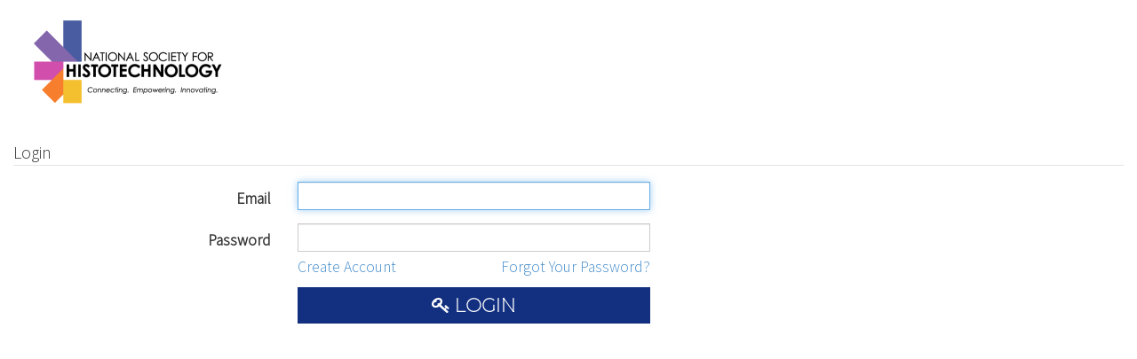

--- FILE ---
content_type: text/html; charset=utf-8
request_url: https://secure.nsh.org/cvweb/cgi-bin/utilities.dll/openpage?wrp=mainlogin.htm&REDIRECTURL=https%3a%2f%2fwww.nsh.org%2fnetwork%2fmembers%2fprofile%2fcontributions%2fcontributions-achievements%3fUserKey%3d0be7b2c6-729c-4c28-be03-43a10cf2d99b
body_size: 4878
content:
<!DOCTYPE html>
<!--
* CV Web Templates 4
* Copyright (c) 2014, Euclid Technology
* http://www.euclidtechnology.com
* All rights reserved.
*
* NOTICE:  All information contained herein is, and remains
* the property of Euclid Technology and its suppliers,
* if any.  The intellectual and technical concepts contained
* herein are proprietary to Euclid Technology and its suppliers
* and may be covered by U.S. and Foreign Patents, patents in process,
* and are protected by trade secret or copyright law.
* Dissemination of this information or reproduction of this material
* is strictly forbidden unless prior written permission is obtained
* from Euclid Technology.
*
-->
<html lang="en">
<head>
	<!-- Google Tag Manager -->
	<script>(function(w,d,s,l,i){w[l]=w[l]||[];w[l].push({'gtm.start':
	new Date().getTime(),event:'gtm.js'});var f=d.getElementsByTagName(s)[0],
	j=d.createElement(s),dl=l!='dataLayer'?'&l='+l:'';j.async=true;j.src=
	'https://www.googletagmanager.com/gtm.js?id='+i+dl;f.parentNode.insertBefore(j,f);
	})(window,document,'script','dataLayer','GTM-W5KS2NG');</script>
	<!-- End Google Tag Manager -->

	<title> NSH </title>
	<meta charset="ISO-8859-1">
	<meta http-equiv="cache-control" content="no-cache">
	<meta http-equiv="pragma" content="no-cache">
	<meta name="viewport" content="width=device-width, initial-scale=1">
	<meta name="referrer" content="no-referrer-when-downgrade">
	<!-- CSS -->
	<link href="../../css/bootstrap.css" rel="stylesheet">
	<link href="../../css/jasny-bootstrap.min.css" rel="stylesheet">
	<link href="../../CSS/font-awesome.min.css" rel="stylesheet">
	<link href="../../Portals/NSH/CSS/cvweb.css" rel="stylesheet">
	<link href="../../Portals/NSH/CSS/cvweb-custom.css?v=20260128131835143" rel="stylesheet">
	<!-- 2/12/2020 - stolen from current main site based on HL setup - <link href="https://d2x5ku95bkycr3.cloudfront.net/ScriptBundles/R4/Css/736/Desktop_bundle.min.css" rel="stylesheet"> -->
	<link href="https://cdnjs.cloudflare.com/ajax/libs/select2/4.0.2/css/select2.min.css" rel="stylesheet" />

	<!-- 4/7/2020 - added fonts -->
	<link href="https://fonts.googleapis.com/css2?family=Montserrat:wght@100&display=swap" rel="stylesheet">
	<link href="https://fonts.googleapis.com/css2?family=Source+Sans+Pro:wght@300&display=swap" rel="stylesheet">

	<!-- JS -->
	<!--[if lt IE 9]>
  <script src="../../js/jquery-1.11.2.min.js"></script>
  <![endif]-->
  <!--[if gte IE 9]>-->
  <script src="../../js/jquery-2.1.3.min.js"></script>
  <!--<![endif]-->
  <script src="../../js/bootstrap.min.js"></script>
  <script src="../../Portals/NSH/js/cvweb.js?v=20260128131835143"></script>
  <script src="../../js/jquery.validity.js"></script>
  <script src="../../Portals/NSH/js/VerificationLib.js?v=20260128131835143"></script>
	<script src="https://cdnjs.cloudflare.com/ajax/libs/select2/4.0.2/js/select2.min.js"></script>
	<script src="../../js/jquery.tablesorter.min.js"></script>
	<script src="../../Portals/NSH/js/urllinks.js?v=20260128131835143"></script>
  <script>
		//GLOBAL VARIABLES FOR LOGGED IN USER
		var CUSTOMERCD = "";
		var ISMEMBERFLG = "";
		var ORGCD = "";
	</script>
</head>
<body onload="PreparePageDisplay()">
	<!-- Google Tag Manager (noscript) -->
	<noscript><iframe src="https://www.googletagmanager.com/ns.html?id=GTM-W5KS2NG"
	height="0" width="0" style="display:none;visibility:hidden"></iframe></noscript>
	<!-- End Google Tag Manager (noscript) -->

	<div class="container" id="content">
	<div class="row">
			<div class="col-xs-12 visible-lgX">
				
			</div>
		</div>
		<div class="row">
			<div class="col-xs-12">
				<script>
  if(CUSTOMERCD != '') {
  	// allows for "login as user" to work better from CV Online:
  	if (getURLValue("setcmsmode") == "false") {
  		iscmsmode = false;
  		Set_Cookie("setcmsmode", "false", "", "/");
  	} else if (GetCookieValue("setcmsmode") == "false") {
  		iscmsmode = false;
  	}

    // AI 108909: 11/29/2023
    if(getURLValue('WSREDIRECT').toUpperCase() == "Y") {
      window.location = '../memberdll.dll/info?wrp=wsRedirect.htm';
    } else {
      // AI 116641: 7/19/2021 - added toUpperCase()
      if(getURLValue('TNFREDIRECT').toUpperCase() == "Y") {
        window.location = '../memberdll.dll/info?wrp=tnfRedirect.htm';
      } else {
        //check to see if there is a REDIRECTURL parameter, and if so, redirect them to that (otherwise, go to homepage)
      	var loca = window.location+'';
      	var tempa = loca.split("REDIRECTURL=");
      	var redirectURLa = tempa[1];
      	if((redirectURLa != '') && (redirectURLa != undefined)) {
      		// AI 116597: 7/14/2021 - window.location = decodeURIComponent(redirectURLa);
      		window.location = decodeURIComponent(getURLValue('REDIRECTURL'));
      	} else {
          getCVPageLink('dashboard');
      	}
      }
    }
  }
</script>
<div style="margin:9px 10px; min-height:90px;">
	<a target="_top" onclick="getCVPageLink('dashboard')">
		<img src="../../Portals/NSH/Images/Logo/NSH%20Logo.png?v=20200930" alt="National Society for Histotechnology" style="padding:10px;">
	</a>
</div>
<div id="div_mainlogin">
	<form method="POST" action='../logindll.dll/IndLogin' name="login" id="login" class="form-horizontal">
		<fieldset>
			<legend>
				Login
			</legend>
			<div class="form-group">
				<label class="col-xs-3 control-label">Email</label>
				<div class="col-sm-6 col-xs-8 col-md-4">
					<input type='text' name="WEBUSERID" id="UserId" class="reqField form-control" size="12" autofocus>
				</div>
			</div>
			<div class="form-group" style="margin-bottom:0;">
				<label for="Password" class="col-xs-3 control-label">Password</label>
				<div class="col-sm-6 col-xs-8 col-md-4">
					<input type="password" name="WEBUSERPASSWORD" id="Password" class="reqField form-control" size="12">
					<small class="help-block"><a onclick='getCVPageLink("newAccount");'>Create Account</a><a class="pull-right" onclick='getCVPageLink("resetPassword");'>Forgot Your Password?</a></small>
				</div>
			</div>
			<div class="form-group">
				<div class="col-sm-6 col-xs-8 col-md-4 col-xs-offset-3 buttons">
					<button class="btn btn-primary btn-block" style="margin-bottom:5px"><i class="fa fa-key"></i> Login</button>
					<!-- <button class="btn btn-default btn-block" type="button" onclick="getCVPageLink('memapp');"><i class="fa fa-users"></i> Become a Member</button> -->
				</div>
			</div>
			<input type="hidden" name="CUSTOMERCD" value="">
			<input type="hidden" name="REDIRECTURL" value="../memberdll.dll/info?customer_update.htm">
		</fieldset>
	</form>
</div>
<div id="div_loggedin" class="alert alert-info hidden">
	<button type="button" class="close" data-dismiss="alert">&times;</button>
	<h4 class="alert-heading">
		You're already logged in
	</h4>
	<p>Please continue on to your <a target="_top" onclick="getCVPageLink('dashboard');">dashboard</a>.</p>
</div>

<script>
	$(document).on('keydown',function(e) {
		if (e.which == 13) {
			e.preventDefault();
			$('#login').submit();
		}
	});

	$('#login').submit(function() {
		loading(".btn-primary");
		var webID = $('#UserId').val();
		var webPWD = $('#Password').val();
		var jqxhr = $.post("../logindll.dll/IndLogin", {
				WEBUSERID: webID,
				WEBUSERPASSWORD: webPWD,
				ALLOWSESSIONID: "Y",
				wmt: "none"
			}, function(data) {
				if (data.indexOf("Invalid") != -1) {
					$('#div_mainlogin').append('<div class="alert alert-danger" id="loginPrompt"><button type="button" class="close" data-dismiss="alert">&times;</button><i class="fa fa-minus-circle"></i> <strong>Invalid Login</strong>. The username and password combination you entered was incorrect.</div>');
					setTimeout(function() {
						$(".alert-danger").fadeOut("slow", function() {
							$(".alert-danger").remove();
						});
					}, 1500);
					$('#Password').val("");
					unloading(".btn-primary");
				} else if (data.indexOf("temp") != -1) {
					$('#div_mainlogin').append('<div class="alert alert-danger" id="loginPrompt"><button type="button" class="close" data-dismiss="alert">&times;</button><i class="fa fa-minus-circle"></i> <strong>Password Change Required</strong>. You must change your password before logging in. <a href="../utilities.dll/openpage?wrp=temppwdmessage.htm">Click here</a> to change your password.</div>');
					unloading(".btn-primary");
				} else if (data.indexOf("change") != -1) {
					$('#div_mainlogin').append('<div class="alert alert-danger" id="loginPrompt"><button type="button" class="close" data-dismiss="alert">&times;</button><i class="fa fa-minus-circle"></i> <strong>Password Change Required</strong>. You must change your password every 90 days. <a href="../utilities.dll/openpage?wrp=changepwdform.htm">Click here</a> to change your password.</div>');
					unloading(".btn-primary");
				} else {
          // AI 108909: 11/29/2023
          if(getURLValue('WSREDIRECT').toUpperCase() == "Y") {
            window.location = '../memberdll.dll/info?wrp=wsRedirect.htm';
          } else {
            // AI 116641: 7/19/2021 - added toUpperCase()
            if(getURLValue('TNFREDIRECT').toUpperCase() == "Y") {
              window.location = '../memberdll.dll/info?wrp=tnfRedirect.htm';
            } else {
    					if(getURLValue("REDIRECTURL") != "") {
      					//check to see if there is a REDIRECTURL parameter, and if so, redirect them to that (otherwise, go to homepage)
      					var loca = window.location+'';
      					var tempa = loca.split("REDIRECTURL=");
      					var redirectURLa = tempa[1];

                if(redirectURLa.toLowerCase().indexOf('logout') > -1) {
                  redirectURLa = "";
                }

      					if((redirectURLa != '') && (redirectURLa != undefined)) {
      						// AI 116597: 7/14/2021 - window.location = decodeURIComponent(redirectURLa);
      						window.location = decodeURIComponent(getURLValue('REDIRECTURL'));
      					} else {
      						getCVPageLink('dashboard');
      					}
      				} else {
      					getCVPageLink('dashboard');
      				}
    				}
  				}
				}
			}, "text")
			.done(function() {
				//console.log("second success");
			})
			.fail(function() {
				//console.log("danger");
			});
		return false;
	});
</script>
			</div>
		</div>
		<div id="timeStamp" style="display:none">20260128131835143</div>
	</div>
	<script>
		/* RESIZE IFRAME */
		var oldHeight131835 = 0;

		function updateHeight131835() {
			var heightStr = $('#content').outerHeight(true);
			if (heightStr === 0) {heightStr = $('html').outerHeight(true)}
			if ((heightStr != 0) && (heightStr != oldHeight131835 )) {
				var finalHeight = (parseInt(heightStr) + 25) + 'px';

				$("iframe", parent.document).each(function(key, val) {
					if( $(this).attr("src") != undefined && $(this).attr("src").indexOf('/cvweb/') > -1) {
						if (decodeURIComponent($(this).get(0).contentWindow.document.location.href) == decodeURIComponent(location.href)) {
							if ($("#timeStamp").text() == $(this).contents().find("#timeStamp").text()) {
								$(this).css("height", finalHeight).css("min-height",finalHeight);
							}
						}
					}
				});
			}

			oldHeight131835 = heightStr;

			setTimeout(function() { updateHeight131835(); }, 250);
		}
		/* END */

		$(function() {
			$(".validity-summary-container").hide();
			$("#myTable").tablesorter();

			$("input,select").focus(function() {
				$(this).parents(".form-group").removeClass("has-error");
			});

			$("fieldset, .panel-default, div").on("hidden.bs.collapse", function() {
				$(this).children("legend, .legend").children(".fa-minus").addClass("fa-plus").removeClass("fa-minus");
				$(this).find(".panel-title").find(".fa-minus").addClass("fa-plus").removeClass("fa-minus");
			});

			$("fieldset, .panel-default, div").on("shown.bs.collapse", function() {
				$(this).children("legend, .legend").children(".fa-plus").addClass("fa-minus").removeClass("fa-plus")
				$(this).find(".panel-title").find(".fa-plus").addClass("fa-minus").removeClass("fa-plus");
			});
		});

		function PreparePageDisplay() {
      if(self != top){
        updateHeight131835();
      }
			window.top.scroll(0, 0);
		}
	</script>
</body>
</html>


--- FILE ---
content_type: text/css
request_url: https://secure.nsh.org/cvweb/Portals/NSH/CSS/cvweb.css
body_size: 6688
content:
@font-face {
	font-family: 'open_sansregular';
	src: url('../../../fonts/OpenSans-Regular-webfont.eot');
	src: url('../../../fonts/OpenSans-Regular-webfont.eot?#iefix') format('embedded-opentype'),
	url('../../../fonts/OpenSans-Regular-webfont.svg#open_sansregular') format('svg'),
	url('../../../fonts/OpenSans-Regular-webfont.woff') format('woff'),
	url('../../../fonts/OpenSans-Regular-webfont.ttf') format('truetype');
	font-weight: normal;
	font-style: normal;

}

/* misc font styles*/
body{
	font-family: 'open_sansregular','Helvetica Neue', Helvetica, Arial, sans-serif;
}
.form-control::-moz-placeholder{color:#bbb;opacity:1}
.form-control:-ms-input-placeholder{color:#bbb}
.form-control::-webkit-input-placeholder{color:#bbb}
.cut{
	margin: -9px 0 35px 15px;
	border-top: 1px dotted #333;
}
.thumbnail{
	border:none;
	background: none;
}
.callout{
	padding: 5px 30px;
	background-color: #fbfbfb;
	border-top: 15px solid #f6f6f6;
}
.strong { font-weight: bold; }
.em{font-style: italic;}
.small, small, .label { font-size: 90%; }
label{
	vertical-align: bottom;
}
.mini {font-size: 55%;}
.large { font-size: 110%; }
.legend {
	border-bottom: 1px solid #e5e5e5;
	line-height: 36px;
	font-weight: normal;
}
.notop{
	margin-top: 0;
	padding-top: 0;
}
.nopadding{
	padding:0;
}
.nomargin{
	margin: 0;
}
.nobottom{
	margin-bottom: 0;
	padding-bottom: 0;
}

.align-bottom {
	vertical-align: bottom !important;
}
.warningMsg{
	background-color: #fcf8e3;
}
.main-login-header {
	border-bottom: 1px solid #e5e5e5;
	line-height: 36px;
	margin-top: 15px;
}
.btn{
	text-transform: uppercase;
	line-height: 1.3em;
	vertical-align: middle;
}
.btn-default, .btn-default:hover{
	background-color: #f3f3f3;
	border-top: 1px solid transparent;
	border-right:  1px solid transparent;
	border-left:  1px solid transparent;
	border-bottom: 1px solid #e3e3e3;
}
.btn-default:hover{
	background-color: #eeeeee;
}
.btn-primary{
	border-bottom: 1px solid #24537c;
}
.btn-info{
	border-bottom: 1px solid #408da0;
}
.btn-warning{
	border-bottom: 1px solid #d58512;
}
.btn-success{
	border-bottom: 1px solid #398439;
}
.btn-danger{
	border-bottom: 1px solid #ac2925;
}
.btn-xs{
	line-height: 1.5;
	padding:1px 5px;
}
.text-success { color: #468847; }

.text-error { color: #B94A48; }

.text-info { color: #3a87ad; }
.input-group-btn .btn{
	border-bottom: 1px solid transparent;
	line-height: 1.4em !important;
}
.input-group-btn:last-child > .btn-default, .input-group-btn:last-child > .btn-group {
	border-top: 1px solid #ccc;
	border-right: 1px solid #ccc;
	border-bottom: 1px solid #ccc;
}
.btn-group .btn-default{
	border: 1px solid #e3e3e3;
}
input[type="radio"], input[type="checkbox"]{
	margin-right: 3px;
}
.labelgroup label{
	display: block;
	font-weight: normal;
}
.width250{
	max-width: 250px;
	display: inline-block;
}
dd, dt { line-height: 22px; }

@media (min-width: 550px) {
	.dl-horizontal dt {
		width: 200px;
		float:left;
		text-align: right;

	}
	.dl-horizontal dd { margin-left: 220px; }
}

table input[type="radio"], table input[type="checkbox"]{
	vertical-align: top;
	margin-top:3px;
}
legend + .form-group {
	margin-top: 0;
}

a:active, a:focus, button:active, button:focus, .btn:active, .btn:focus { outline: none; }

.required {
	background: url(../../../images/icon_star.png) no-repeat scroll right 8px transparent;
	padding-right: 16px; /*7px; */
}


.validity-tooltip {
	z-index: 1003;
	cursor: pointer;
	padding: 3px;
	position: absolute;
}

.validity-summary-container a{
	color: #B94A48;

}
.text-center, .text-center th {
	text-align: center !important;
}
/*tables*/
.table-lg > thead > tr > th, .table-lg > tbody > tr > th, .table-lg > tfoot > tr > th, .table-lg > thead > tr > td, .table-lg > tbody > tr > td, .table-lg > tfoot > tr > td{
	padding:15px;
}
.panel > .table-bordered > thead > tr:first-child > td, .panel > .table-responsive > .table-bordered > thead > tr:first-child > td, .panel > .table-bordered > tbody > tr:first-child > td, .panel > .table-responsive > .table-bordered > tbody > tr:first-child > td, .panel > .table-bordered > thead > tr:first-child > th, .panel > .table-responsive > .table-bordered > thead > tr:first-child > th, .panel > .table-bordered > tbody > tr:first-child > th, .panel > .table-responsive > .table-bordered > tbody > tr:first-child > th {
	border-bottom: 1px solid #dddddd;
}
.CV_columnTable { width: 100%; }


.CV_columnTable th,.CV_columnTable td {
	padding: 8px;
	vertical-align: top;
	margin: 10px;
}
.trainerTable .popover{
	max-width: 500px;
}
.table { display: table !important;}

.table td, .table th { border-top: none	!important;  vertical-align: middle !important;}

/*.table th { border-bottom: 1px solid #efefef !important; }*/

.table-bordered td { border-top: 1px solid #efefef;
}
.table-bordered>thead>tr>th {
	border-bottom-width: 1px !important;
}
.table-cart tr td, .table-cart tr th{
	padding:15px !important;
	vertical-align: middle !important;
	border-color: #f5f5f5 !important;
}
.table-cart {
	border-color: #f5f5f5 !important;
}
.table-cart thead, .table-cart tfoot, .subtotal{
	font-size: 110%;
	font-weight: bold;
}
/* product listing */
.prod-thumbnail{
	max-height: 120px;
}
.prodForm{
	border: 1px solid #dfdfdf;
	border-radius: 10px;
	padding: 15px;
	margin: 0 auto 20px;
}
.productItem{
	width: 250px;
	display: inline-block;
	height: 400px;

}
.prodimg {
	height: 180px;
}

.prodinfo{
	border-top: 1px solid #ededed;
	margin-top: 25px;

}
.height50{
	height:50px;
}

.slideEffect  {
	position: relative;
	z-index: 1;
}

.slideEffect a {
	overflow: hidden;
	margin: 0 15px 0 0;
	position: relative;
	display: inline-block;
	outline: none;
}

.slideEffect a h4 {
	background: #efefef;
	-webkit-transition: -webkit-transform 0.3s;
	-moz-transition: -moz-transform 0.3s;
	transition: transform 0.3s;
	margin-top: 0;
}

.slideEffect a::before {
	position: absolute;
	top: 0;
	left: 0;
	z-index: -1;
	padding: 0 20px 10px;
	font-size: 17px;
	font-weight: 500;
	width: 100%;
	height: 100%;
	color: #B94A48;
	content: attr(data-hover);
	-webkit-transition: -webkit-transform 0.3s;
	-moz-transition: -moz-transform 0.3s;
	transition: transform 0.3s;
	-webkit-transform: translateX(-25%);
}

.slideEffect a:hover h4,
.slideEffect a:focus h4 {
	-webkit-transform: translateX(100%);
	-moz-transform: translateX(100%);
	transform: translateX(100%);
}

.slideEffect a:hover::before,
.slideEffect a:focus::before {
	-webkit-transform: translateX(0%);
	-moz-transform: translateX(0%);
	transform: translateX(0%);
}

/* Calendar styles*/
.calendar { table-layout: fixed;
}
.calendar th{
	border: 1px solid #efefef;
	background-color: #ddd;
	text-transform: uppercase;
}
.calendar td {
	width: 14%;
	text-overflow:ellipsis;
	overflow:hidden;

	padding: 15px !important;
	height: 126px;
	border: 1px solid #efefef;
	vertical-align: top !important;
}

.calendar .popover{
	max-width: 200px;
	text-align: center;
}

/*events*/
.event-month {
    display: block;
    font-size: 10px;
    font-weight: bold;
    color: #ffffff;
    margin: 0;
    padding: 0;
    padding-top: 1px;
    background: #aaaaaa;
    text-transform: uppercase;
}

.event-date {
    display: block;
    font-size: 12px;
    margin: 0;
    padding: 0;
}

.eventicon {
    display: block;
    text-align: center;
    float: left;
    font-family: Arial, Helvetica, sans-serif;
    border-bottom: 2px solid #cccccc;
    border-left: 1px solid #cccccc;
    border-right: 1px solid #cccccc;
    border-top: 1px solid #cccccc;
    width: 2.5em;
    margin-right: 5px;

}

.fa-events{
	margin-top: 10px;
}
.tabs-left .nav-pills>li+li{
	margin-left: 0;
}
.tab-content > .tab-pane {
	display: none;
}

.tab-content > .active {
	display: block;
}

.tabs-left .nav-pills > li {
	float: none;
}

.tabs-left .nav-pills > li > a {
	margin-bottom: 4px;
}

.navwrap {
	margin-top: 30px;
}

.navwrap .tab-content {
	/* background: #fafafa; */
	padding: 15px 20px 10px;
}

.fa-tabs {
	display: block !important;
	margin-bottom: 5px;
}
.help-inline {
	padding: 5px 0 0;
}

p.lead{
	font-size: 15px;
	font-weight: bold;
}

.form-actions {
	border-top: solid 1px #dddddd;
	padding: 15px;
	margin-top: 25px;
	text-align: right;
	width: 100%;
}

.default-display {
	display: inline-block;
	vertical-align: middle;
}

.fixed-width { width: 150px !important;}

.accordion-toggle {
	cursor: pointer;
}

legend {
	padding-top: 20px;
}

.alert-heading {
	margin-bottom: 15px;
}

.well {
	margin-top: 5px;
}

.form-inline {
	margin-bottom: 30px;
}

.userRow {
	padding: 15px;
}
.cartnav {
	width:100%;
	text-align:center;
	font-weight:700;
	padding:20px 0;
	margin-top: 15px;
}
.nav2 {
	padding-right: 25px;
	padding-left: 25px;
}

/* Required by anchors without href - 8/26/2014 */
a:hover{
	cursor: pointer;
}
@media (max-width: 479px) {
	.hidden-ts{
		display: none;
	}
	.required {
		background: url(../../../images/icon_star.png) no-repeat scroll right 0 transparent;
		display:inline;
	}
	/** responsive tables! **/
	.table-bordered > tbody > tr > td{
		border: 0;
	}
	table.responsive {
		border: 0;
	}
	table.responsive thead {
		display: none;
	}

	table.responsive tr {
		margin-bottom: 10px;
		display: block;
		border: 1px solid #ddd ;
		padding: 5px;
	}

	table.responsive  td {
		display: block;
		text-align: right !important;
		font-size: 13px;
		border-bottom: 1px dotted #ccc !important;
	}

	table.responsive td:last-child {
		border-bottom: 0 !important;
	}

	table.responsive td:before {
		content: attr(data-label);
		float: left;
		text-transform: uppercase;
		font-weight: bold;
	}

	.fixed-width { width: 100% !important;}
	.resp-strong {font-weight: bold;}
}
@media (min-width: 480px) {
	.visible-ts{
		display: none;
	}
	.border-right{
		border-right: 1px solid #efefef;
	}

}
	@media (max-width: 480px){
	.col-xs-1, .col-xs-2, .col-xs-3, .col-xs-4, .col-xs-5, .col-xs-6, .col-xs-7, .col-xs-8, .col-xs-9, .col-xs-10, .col-xs-11, .col-xs-12{
		width:100%;
	}
}
.col-ts-1, .col-ts-2, .col-ts-3, .col-ts-4, .col-ts-5, .col-ts-6, .col-ts-7, .col-ts-8, .col-ts-9, .col-ts-10, .col-ts-11, .col-ts-12{
	position: relative;
	min-height: 1px;
	margin-bottom: 10px;
	float: left;
}
.col-ts-12 {
	width: 100%;
}
.col-ts-11 {
	width: 91.66666667%;
}
.col-ts-10 {
	width: 83.33333333%;
}
.col-ts-9 {
	width: 75%;
}
.col-ts-8 {
	width: 66.66666667%;
}
.col-ts-7 {
	width: 58.33333333%;
}
.col-ts-6 {
	width: 50%;
}
.col-ts-5 {
	width: 41.66666667%;
}
.col-ts-4 {
	width: 33.33333333%;
}
.col-ts-3 {
	width: 25%;
}
.col-ts-2 {
	width: 16.66666667%;
}
.col-ts-1 {
	width: 8.33333333%;
}
/*Firefox fix for .table-responsive class */
@-moz-document url-prefix() {
	fieldset {
		display: table-cell;
	}
}
/* end Firefox fix */



.inliner + .inlined {
	display: block;
	vertical-align: middle;
}

.inlined {
	width: 100%;
	margin: 0 auto;
}

.progress-meter {
	margin: 20px auto 40px;
	padding: 40px;
	counter-reset: point;
	list-style-type: none;
}
.progress-meter .progress-point:before {
	-moz-transition: all 1s;
	-o-transition: all 1s;
	-webkit-transition: all 1s;
	transition: all 1s;
	-moz-border-radius: 24px;
	-webkit-border-radius: 24px;
	border-radius: 24px;
	content: "\2713";
	display: block;
	width: 26px;
	margin: 0 auto 12px;
	border: 4px solid #aaaaaa;
	text-align: center;
	background-color: white;
	color: white;
	font-size: 13px;
}

.progress-meter .progress-pointNQ:before {
	-moz-transition: all 1s;
	-o-transition: all 1s;
	-webkit-transition: all 1s;
	transition: all 1s;
	-moz-border-radius: 24px;
	-webkit-border-radius: 24px;
	border-radius: 24px;
	content: "\2713";
	display: block;
	width: 26px;
	margin: 0 auto 12px;
	border: 4px solid #aaaaaa;
	text-align: center;
	background-color: white;
	color: white;
}

.progress-meter .track {
	position: relative;
	height: 4px;
	background: #ddd;
}
.progress-meter .progress {
	-moz-transition: width 1s;
	-o-transition: width 1s;
	-webkit-transition: width 1s;
	transition: width 1s;
	display: block;
	position: absolute;
	left: 0;
	top: 0;
	width: 0;
	height: 4px;
	background: #4cae4c;
}
.progress-meter .progress-points {
	position: relative;
	margin: -14px 0 0;
	padding: 0;
	list-style: none;
}

/*
.progress-meter .progress-points .progress-point:nth-child(1) {
	left: 0%;
}
.progress-meter .progress-points .progress-point:nth-child(2) {
	left: 25%;
}
.progress-meter .progress-points .progress-point:nth-child(3) {
	left: 50%;
}
.progress-meter .progress-points .progress-point:nth-child(4) {
	left: 75%;
}
.progress-meter .progress-points .progress-point:nth-child(5) {
	left: 100%;
}
 */


 .progress-meter .progress-points .progress-point:nth-child(1) {
 	left: 0%;
 }
 .progress-meter .progress-points .progress-point:nth-child(2) {
 	left: 33%;
 }
 .progress-meter .progress-points .progress-point:nth-child(3) {
 	left: 66%;
 }
 .progress-meter .progress-points .progress-point:nth-child(4) {
 	left: 100%;
 }



.progress-meter .progress-points .progress-pointNQ:nth-child(1) {
	left: 0%;
}
.progress-meter .progress-points .progress-pointNQ:nth-child(2) {
	left: 33%;
}
.progress-meter .progress-points .progress-pointNQ:nth-child(3) {
	left: 66%;
}
.progress-meter .progress-points .progress-pointNQ:nth-child(4) {
	left: 100%;
}




.progress-meter .progress-point {
	-moz-transition: color 1s;
	-o-transition: color 1s;
	-webkit-transition: color 1s;
	transition: color 1s;
	position: absolute;
	display: block;
	width: 100px;
	margin-left: -50px;
	text-align: center;
	cursor: pointer;
}
.progress-meter .progress-point .visible-ts{
	font-size: 1.2em;
	font-weight: 700;
}
.progress-meter .progress-point.completed{
	color: #398439;
}
.progress-meter .progress-point.completed:before {
	border-color: #4cae4c;
	background-color: #4cae4c;
}
.progress-meter .progress-point.active:before {
	-moz-transition-delay: 1s;
	-o-transition-delay: 1s;
	-webkit-transition-delay: 1s;
	transition-delay: 1s;
	/*border-color: #777;*/
	border-color: #4cae4c;
}


















.progress-meter .progress-pointNQ {
	-moz-transition: color 1s;
	-o-transition: color 1s;
	-webkit-transition: color 1s;
	transition: color 1s;
	position: absolute;
	display: block;
	width: 100px;
	margin-left: -50px;
	text-align: center;
	cursor: pointer;
}
.progress-meter .progress-pointNQ .visible-ts{
	font-size: 1.2em;
	font-weight: 700;
}
.progress-meter .progress-pointNQ.completed{
	color: #398439;
}
.progress-meter .progress-pointNQ.completed:before {
	border-color: #4cae4c;
	background-color: #4cae4c;
}
.progress-meter .progress-pointNQ.active:before {
	-moz-transition-delay: 1s;
	-o-transition-delay: 1s;
	-webkit-transition-delay: 1s;
	transition-delay: 1s;
	border-color: #777;
}

/* .progress-meter .progress-point .lilabel:before {
  counter-increment: point;
  content: counter(point) ". ";
  Display the counter
  } */
  @media print {
  	a[href]:after {
  		content: none !important;
  	}
  }
  h6{
  	color: #aaa;
  	text-transform: uppercase;
  	border-bottom: 1px solid #eee;
  	letter-spacing: .5px;
  }
  .dashboardWrapper h3{
  	margin-top: 10px;
  }
  .dashboardWrapper p{
  	margin-bottom: 4px;
  }
  .dashboard-list {
  	margin: 0;
  	padding: 0;
  }
  .dashboard-list li{
  	display: inline-block;
  	margin-right: 50px;
  	text-transform: uppercase;
  	font-size: 0.9em;
  	letter-spacing: 0.5px;
  	color: #888;
  }
  .dashboard .col-sm-12, .dashboard .col-sm12, .dashboard .col-sm-4{
  	border: 1px solid #eee;
  }
  .dashboard .col-sm-12 h3{
  	font-weight: 400;
  	letter-spacing: .5px
  }
  .dashboard .col-sm-12, .dashboard .col-sm-4, .dashboard .col-sm-12{
  	padding: 15px;
  }
  .dashboard .col-sm-12 {
  	margin-top: 20px;
  }
  .dashboard .col-sm-4.alt{
  	background-color: #f9f9f9;
  }
  .dashboard .col-sm-4 li{
  	display: block;
  }
  .instructorImg {
  	display: block;
  	width: 100px;
  	height: 100px;
  	-moz-border-radius: 50%;
  	-webkit-border-radius: 50%;
  	background-position:50% 50%;
  	background-repeat:no-repeat;
  	background-size: cover;
  	margin-right: 15px;
  }

  .instructorImgLG {
  	display: block;
  	width: 180px;
  	height: 180px;
  	-moz-border-radius: 50%;
  	-webkit-border-radius: 50%;
  	background-position:50% 50%;
  	background-repeat:no-repeat;
  	background-size: cover;
  	margin-right: 15px;
  }
  @media (max-width: 767px){
  	.dashboard .col-sm-4 {
  		margin-top: 20px;
  	}
  }
  .dashboard-list .active{
  	font-weight: bold;
	/*margin-right: 20px;
	margin-left: -32px; */
}
.dashboardWrapper .tab-content {
	padding: 0;
}
.instructor:last-child .col-sm-12{
	border-bottom: 1px solid #eee;
}
.instructor.tab-pane{
	background-color: #f9f9f9;
	border-bottom: 1px solid #eee;
}
.instructor .col-sm-12{
	border-top: 1px solid #eee;
	border-right: 1px solid #eee;
	border-left: 1px solid #eee;
}
.instructor h3{
	font-weight: 400;
	letter-spacing: .5px
}
.instructor h4{
	font-size: 1.1em;
  letter-spacing: .5px;
  margin: 15px 15px 5px;
  color: #666;
  text-transform: uppercase;
  font-weight: bold;
  padding-bottom: 3px;
}
.instructor .col-sm-12, .instructor .col-sm-4, .instructor .col-sm-12{
	padding: 15px;
}
.instructor .col-sm-4.alt{
	background-color: #f9f9f9;
}
.instructor .col-sm-4 li{
	display: block;
}
.instructorImg {
	display: block;
	width: 100px;
	height: 100px;
	-moz-border-radius: 50%;
	-webkit-border-radius: 50%;
	background-position:50% 50%;
	background-repeat:no-repeat;
	background-size: cover;
	margin-right: 15px;
}
.instructorImgLG {
	display: block;
	width: 180px;
	height: 180px;
	-moz-border-radius: 50%;
	-webkit-border-radius: 50%;
	background-position:50% 50%;
	background-repeat:no-repeat;
	background-size: cover;
	margin-right: 15px;
}
 .imgWrap{
  	position: relative;
  	float:left;
  }
@media (max-width: 767px){
	.instructor .col-sm-4 {
		margin-top: 20px;
	}
}
#certDiv li{
	display: block;
	margin: 5px 0;
}
.instructor #myTab .active a:after{
	border-color: #fff transparent transparent;
	border-image: none;
	border-right: 20px solid transparent;
	border-style: solid;
	border-width: 15px 15px 0;
	content: " ";
	display: block;
	height: 0;
	left: 50%;
	margin-left: -15px;
	position: relative;
	top: 15px;
	width: 0;
	z-index: 999;
}
.instructor #myTab li{
	margin-right: 0;
	text-align: center;
	width: 32%;
	margin-bottom: -20px;
}
.instructor .certstatus{
	margin: 15px 0 0 120px;
}
a.accordion-toggle{
	font-size: 1.1em;
	letter-spacing: .5px;
	margin-bottom: 5px;
	display: block;
	color: #666;
	text-transform: uppercase;
	font-weight: bold;
}
/*  .instructor #myTab .active a:before{
 content: "";
 width: 5px;
 border-left: 16px solid transparent;
 border-right: 16px solid transparent;
 border-top: 16px solid #eee;
 position: relative;
 top: 48px;
 left: 35%;
 }  */
.multiselect-container{position:absolute;list-style-type:none;margin:0;padding:0}.multiselect-container .input-group{margin:5px}.multiselect-container>li{padding:0}.multiselect-container>li>a.multiselect-all label{font-weight:700}.multiselect-container>li.multiselect-group label{margin:0;padding:3px 20px 3px 20px;height:100%;font-weight:700}.multiselect-container>li.multiselect-group-clickable label{cursor:pointer}.multiselect-container>li>a{padding:0}.multiselect-container>li>a>label{margin:0;height:100%;cursor:pointer;font-weight:400;padding:3px 20px 3px 40px}.multiselect-container>li>a>label.radio,.multiselect-container>li>a>label.checkbox{margin:0}.multiselect-container>li>a>label>input[type=checkbox]{margin-bottom:5px}.btn-group>.btn-group:nth-child(2)>.multiselect.btn{border-top-left-radius:4px;border-bottom-left-radius:4px}.form-inline .multiselect-container label.checkbox,.form-inline .multiselect-container label.radio{padding:3px 20px 3px 40px}.form-inline .multiselect-container li a label.checkbox input[type=checkbox],.form-inline .multiselect-container li a label.radio input[type=radio]{margin-left:-20px;margin-right:0}

.checkboxList {
	font-size:11px;
}

.checkboxList table td {
	padding-right:32px;
}

.spacer8 {
	height:8px;
}


/** Select2 CSS Override **/
.select2-container--default .select2-selection--multiple,
.select2-container--default.select2-container--focus .select2-selection--multiple
{
	border: 1px solid #ccc !important;
}

.has-error .select2-container--default .select2-selection--multiple,
.has-error .select2-container--default.select2-container--focus .select2-selection--multiple
{
	border-color: #a94442 !important;
    -webkit-box-shadow: inset 0 1px 1px rgba(0,0,0,0.075) !important;
    box-shadow: inset 0 1px 1px rgba(0,0,0,0.075) !important;
}

.select2-container
{
	width: 100% !important;
}
/** Select2 CSS Override Ends **/


/** Flexbox style used for CAHF **/
.flex-container
{
	display: flex;
	-webkit-flex-direction: row;
    flex-direction: row;
    -webkit-flex-wrap: wrap;
    flex-wrap: wrap;
    -webkit-justify-content: flex-start;
    justify-content: flex-start;
    -webkit-align-items: flex-start;
    align-items: flex-start;
    -webkit-align-content: flex-start;
    align-content: flex-start;
	margin: 10px;
}

.flex-item
{
	/* width: 16%; */
	width: 190px;
	box-shadow: 0 2px 5px 0 rgba(0,0,0,.26);
	margin: 10px;
    padding: 10px 20px;
    -webkit-order: 0;
    order: 0;
    -webkit-flex-grow: 0;
    flex-grow: 0;
    -webkit-flex-shrink: 1;
    flex-shrink: 1;
    -webkit-flex-basis: auto;
    flex-basis: auto;
    -webkit-align-self: auto;
    align-self: auto;
	/* background-color: #FCF0AD; */
}
/** Flexbox style used for CAHF Ends **/

/**     3/28/2017 - Avoiding text overflow in File input boxes     **/
.form-control .fileinput-filename
{
     text-overflow: ellipsis;
    white-space: nowrap;
    width: 80%;
    position: absolute;
    margin-left: 7px;
}

.toaster {
    width:auto;
    height:auto;
    min-width:150px;
		max-width:250px;
    position:fixed;
    right:0%;
    top:0%;
    opacity:0;
    text-align:center;
		z-index:999;
}

.logo{
	padding-right: 15px;
}
.logo img{
	max-width: 150px;
	height: auto;
}

ul.select2-selection__rendered{
    padding-right: 30px !important;
}

ul.select2-selection__rendered:after {
    content: "";
    position: absolute;
    right: 10px;
    top: 50%;
    transform: translateY(-50%);
    border-top: 6px solid #555555;
    border-left: 4px solid transparent;
    border-right: 4px solid transparent;
}


--- FILE ---
content_type: text/css
request_url: https://secure.nsh.org/cvweb/Portals/NSH/CSS/cvweb-custom.css?v=20260128131835143
body_size: 1003
content:
/* 4/7/2020 - NSH custom style */
body,p,a,input,select{
  font-family: 'Source Sans Pro',sans-serif;
  font-size: 17.5px !important;
}
h1 {
  font-family: 'Montserrat', sans-serif;
  font-size: 60px;
}
h2 {
  font-family: 'Source Sans Pro',sans-serif;
  font-size: 36px;
}
h3 {
  font-family: 'Source Sans Pro',sans-serif;
  font-size: 24px;
  color: #33BAD7;
  font-weight: bold;
}
h4 {
  font-family: 'Source Sans Pro',sans-serif;
  font-size: 21px;
  font-weight: bold;
}
.btn {
  font-family: 'Montserrat', sans-serif;
  font-size: 21px !important;
  font-weight: 700;
}
.btn-primary {
  border-color: #122F80;
  background-color: #122F80;
}
.btn-primary:hover {
  border-color: #FCA836;
  background-color: #FCA836;
}
.btn-info {
  border-color: #33BAD7;
  background-color: #33BAD7;
}
.btn-info:hover {
  border-color: #2DA7C1;
  background-color: #2DA7C1;
}
.btn,.btn:hover,.btn:focus {
	transition: .3s;
}
.fileinput .form-control {
  height: 41px;
}
.form-control .fileinput-filename,
.fileinput-exists {
	font-size: 20px;
}
.fileinput-exists {
  margin-top: 3px;
}
/* 4/7/2020 - NSH custom style */

#content {
  width: 100%;
}

.btn,.form-control,.alert,.label,.panel,.input-group-addon {
  border-radius: 0 !important;
}

.input-group input {
  height: 43.5px;
}

/** Select2 CSS Override **/

.select2-container--default .select2-selection--multiple,
.select2-container--default.select2-container--focus .select2-selection--multiple
{
	border: 1px solid #ccc !important;
	border-radius: 0 !important;
}

.has-error .select2-container--default .select2-selection--multiple,
.has-error .select2-container--default.select2-container--focus .select2-selection--multiple
{
	border-color: #a94442 !important;
  -webkit-box-shadow: inset 0 1px 1px rgba(0,0,0,0.075) !important;
  box-shadow: inset 0 1px 1px rgba(0,0,0,0.075) !important;
}


.select2-container
{
	width: 100% !important;
}

.select2-container--default .select2-selection--multiple .select2-selection__choice, .select2-dropdown
{
	border-radius: 0 !important;
}

ul.select2-selection__rendered{
  padding-right: 30px !important;
}

ul.select2-selection__rendered:after {
  content: "";
  position: absolute;
  right: 7.5px;
  top: 50%;
  transform: translateY(-50%);
  border-top: 6.4px solid #555555;
  border-left: 3.1px solid transparent;
  border-right: 3.1px solid transparent;
}

/** Select2 CSS Override **/

.grecaptcha-badge {
  display: none !important;
}


--- FILE ---
content_type: text/javascript
request_url: https://polo.feathr.co/v1/analytics/match/script.js?a_id=5dc893c5d8a474603d926faf&pk=feathr
body_size: -602
content:
(function (w) {
    
        
        
    if (typeof w.feathr === 'function') {
        w.feathr('match', '697a610d0605b700025b62d1');
    }
        
    
}(window));

--- FILE ---
content_type: application/javascript
request_url: https://secure.nsh.org/cvweb/Portals/NSH/js/urllinks.js?v=20260128131835143
body_size: 3245
content:
var iscmsmode = true;

if( GetCookieValue("iscms") == "false" ){
	iscmsmode = false;
}

function getCVPageLink(linktype, entitycd, urlOverRide) {
	if (typeof urlOverRide === 'undefined') {
		urlOverRide = '';
	}
	var urllink = '';
	var urllinkCMS = '';

	switch (linktype) {
		case 'login':
			urllink = '../utilities.dll/openpage?WRP=mainlogin.htm';
			urllinkCMS = '../utilities.dll/openpage?WRP=mainlogin.htm';
			break;

		case 'loginDash':
			urllink = '../utilities.dll/openpage?WRP=mainlogin.htm&REDIRECTURL=https://www.nsh.org/my-dashboard';
			urllinkCMS = '../utilities.dll/openpage?WRP=mainlogin.htm&REDIRECTURL=https://www.nsh.org/my-dashboard';
			break;

		case 'loginCart':
			urllink = '../utilities.dll/openpage?WRP=mainlogin.htm&REDIRECTURL=../msascartdll.dll/revieworder';
			urllinkCMS = '../utilities.dll/openpage?WRP=mainlogin.htm&REDIRECTURL=https://www.nsh.org/my-dashboard/shopping-cart';
			break;

		case 'loginEvent':
			urllink = '../utilities.dll/openpage?WRP=mainlogin.htm&REDIRECTURL=../Registerdll.dll/RegistrationForm?sessionaltcd=' + entitycd;
			urllinkCMS = '../utilities.dll/openpage?WRP=mainlogin.htm&REDIRECTURL=https://www.nsh.org/my-dashboard/register-for-an-event';
			break;

		case 'loginWebinar':
			urllink = '../utilities.dll/openpage?WRP=mainlogin.htm&REDIRECTURL=../Registerdll.dll/RegistrationForm?sessionaltcd=' + entitycd;
			urllinkCMS = '../utilities.dll/openpage?WRP=mainlogin.htm&REDIRECTURL=https://www.nsh.org/my-dashboard/register-for-webinar';
			break;

		case 'loginRegister':
			urllink = '../utilities.dll/openpage?WRP=mainlogin.htm&REDIRECTURL=../Registerdll.dll/RegistrationForm?sessionaltcd=' + entitycd;
			urllinkCMS = '../utilities.dll/openpage?WRP=mainlogin.htm&REDIRECTURL=../Registerdll.dll/RegistrationForm?sessionaltcd=' + entitycd;
			break;

		case 'logout':
			urllink = '../logindll.dll/indlogoff';
			urllinkCMS = 'https://www.nsh.org/my-dashboard/logout';
			break;

		case 'dashboard':
			urllink = '../memberdll.dll/info?wrp=mainloginwelcome.htm';
			urllinkCMS = 'https://www.nsh.org/my-dashboard';
			break;

		case 'certTranscript':
			urllink = '../memberdll.dll/info?wrp=cvCreditsEarnedTranscript.htm';
			urllinkCMS = 'https://www.nsh.org/my-dashboard/view-ceus';
			break;

		case 'certAdd':
			urllink = '../certificationdll.dll/CertInfo?WRP=CertUpdate.htm';
			urllinkCMS = 'https://www.nsh.org/my-dashboard/add-ceus';
			break;

		case 'eventlist':
			urllink = '../Utilities.dll/OpenPage?WRP=eventSearch.htm';
			urllinkCMS = 'https://www.nsh.org/my-dashboard/register-for-an-event';
			break;

		case 'eventsList':
			urllink = '../eventsdll.dll/EventList?ONWEBFLG=Y&REGONLINEFLG=Y&SESSIONBEGDATE=>getdate()-1&PROGRAMALTCD=<>|IN|SELFSUBMIT|WEBINAR|&RANGE=1/10&SORT=SESSIONBEGDATE';
			urllinkCMS = 'https://www.nsh.org/my-dashboard/register-for-an-event';
			break;

		case 'eventsListCalendar':
			urllink = '../Eventsdll.dll/EventList?ONWEBFLG=Y&REGONLINE=Y&SESSIONBEGDATE=>getdate()-1&PROGRAMALTCD=<>|IN|SELFSUBMIT|WEBINAR|&RANGE=1/10&CALVIEW=NOW';
			urllinkCMS = '';
			break;

		case 'webinarsList':
			urllink = '../eventsdll.dll/EventList?ONWEBFLG=Y&REGONLINEFLG=Y&SESSIONBEGDATE=>getdate()-1&PROGRAMALTCD=WEBINAR&RANGE=1/10&SORT=SESSIONBEGDATE';
			urllinkCMS = 'https://www.nsh.org/my-dashboard/register-for-webinar';
			break;

		case 'event':
			urllink = '../eventsdll.dll/EventInfo?sessionaltcd=' + entitycd;
			urllinkCMS = '';
			break;

		case 'myEventRegistrations':
			// urllink = '../Registrationdll.dll/list?C.CUSTOMERCD=' + CUSTOMERCD + '&SESSIONBEGDATE=>GETDATE()&SORT=SESSIONBEGDATE DESC';
			urllink = '../memberdll.dll/info?WRP=cvMyEventRegistrations.htm';
			urllinkCMS = 'https://www.nsh.org/my-dashboard/my-event-registration';
			break;

		case 'tnfRedirect':
			// urllink = "../memberdll.dll/Info?wrp=tnfRedirect.htm";
			urllink = '../utilities.dll/openpage?wrp=mainlogin.htm&TNFREDIRECT=Y';
			urllinkCMS = '../utilities.dll/openpage?wrp=mainlogin.htm&TNFREDIRECT=Y';
			break;

		case 'newAccount':
			urllink = '../memberdll.dll/openpage?wrp=customer_new.htm';
			urllinkCMS = 'https://www.nsh.org/my-dashboard/create-account';
			break;

		case 'resetPassword':
			urllink = '../utilities.dll/openpage?wrp=forgotPasswordForm.htm';
			urllinkCMS = 'https://www.nsh.org/my-dashboard/forgot-password';
			break;

		case 'memapp':
			urllink = '../memberdll.dll/info?wrp=membershipApp.htm';
			urllinkCMS = 'https://www.nsh.org/my-dashboard/membership-application';
			break;

		case 'shoppingcart':
			urllink = '../msascartdll.dll/showcart';
			urllinkCMS = 'https://www.nsh.org/my-dashboard/shopping-cart';
			break;

		case 'checkout':
			urllink = '../msascartdll.dll/revieworder';
			urllinkCMS = '';
			break;

		case 'mydues':
			urllink = '../dues.dll/List';
			urllinkCMS = '';
			break;

		case 'profileUpdate':
			urllink = '../memberdll.dll/info?wrp=customer_update.htm';
			urllinkCMS = '';
			break;

		case 'uploadProfilePicture':
			urllink = '../utilities.dll/openpage?wrp=addphoto_ind.htm';
			urllinkCMS = '';
			break;

		case 'updateUsernamePassword':
			urllink = '../memberdll.dll/info?WRP=username_update.htm';
			urllinkCMS = '';
			break;

		case 'myTransactionHistory':
			urllink = '../memberdll.dll/info?WRP=cvTransactionHistory.htm';
			urllinkCMS = '';
			break;

		case 'myLearning':
			urllink = 'https://elearn.nsh.org/';
			urllinkCMS = 'https://elearn.nsh.org/';
			break;

/*********************************/
/*********************************/
/*********************************/

		case 'eventRegister':
			urllink = '../Registerdll.dll/RegistrationForm?sessionaltcd=' + entitycd;
			urllinkCMS = '/Events/Registration-Form/sessionaltcd/' + entitycd;
			break;

		case 'memberProfile':
			urllink = '../memberdll.dll/info?customercd=' + entitycd + '&wrp=customer_profile.htm';
			urllinkCMS = '/Membership/Member-Directory/Profile/customercd/' + entitycd;
			break;

		case 'orgProfile':
			urllink = '../organizationdll.dll/Info?orgcd=' + entitycd + '&wrp=organizationinfo.htm';
			urllinkCMS = '/Membership/Organization-Directory/Organization-Profile/orgcd/' + entitycd;
			break;

		case 'memberSearch':
			urllink = '../utilities.dll/openpage?wrp=membersearch.htm';
			urllinkCMS = '/Membership/Member-Search';
			break;

		case 'organizationSearch':
			urllink = '../utilities.dll/openpage?wrp=orgsearch.htm';
			urllinkCMS = '/Membership/Organization-Search';
			break;

		case 'memberDirectory':
			urllink = '../utilities.dll/openpage?wrp=membersearch.htm';
			urllinkCMS = '/Membership/Member-Directory';
			break;

		case 'orgDirectory':
			urllink = '../utilities.dll/OpenPage?wrp=orgSearch.htm';
			urllinkCMS = '/Membership/Organization-Directory';
			break;

		case 'committeeDirectory':
			urllink = '../committeedll.dll/list?ONWEBFLG=Y&RANGE=1/10&SORT=NAME';
			urllinkCMS = '/Membership/Committee-Directory';
			break;

		case 'committeeProfile':
			urllink = '../committeedll.dll/Info?committeecd=' + entitycd;
			urllinkCMS = '/Membership/Committee-Directory/committeecd/' + entitycd;;
			break;

		case 'chapterDirectory':
			urllink = '../chapterdll.dll/list?ONWEBFLG=Y&RANGE=1/20&SORT=CHAPTERNAME';
			urllinkCMS = '/Membership/Chapter-Directory';
			break;

		case 'store':
			urllink = '../msascartdll.dll/productlist?ONWEBFLG=Y&RANGE=1/10&COLUMNS=2&SORT=UDEF1QTY';
			urllinkCMS = '/Store';
			break;

		case 'product':
			urllink = '../msascartdll.dll/ProductInfo?productcd=' + entitycd;
			urllinkCMS = '/Store/product-info/productcd/' + entitycd;
			break;

		case 'productSearch':
			urllink = '../utilities.dll/openpage?wrp=productsearch.htm';
			urllinkCMS = '/Store/Product-Search';
			break;

		case 'accountSummary':
			urllink = '../personalize.dll/counts';
			urllinkCMS = '/Membership/Account-Summary';
			break;

		case 'myCommittees':
			urllink = '../committeedll.dll/indlist?customercd=' + CUSTOMERCD + '&COMMITTEESTATUSSTT=Active&terminationdate=>getdate()&whp=committee.htm&wbp=committeeList.htm';
			urllinkCMS = '/Membership/My-Committees';
			break;

		case 'updateMyOrgProfile':
			urllink = '../memberdll.dll/info?wrp=cvUpdateMyOrgProfile.htm';
			urllinkCMS = '/Membership/Update-Organization-Profile';
			break;

		case 'myOrgTransactionHistory':
			urllink = '../memberdll.dll/info?wrp=cvOrgTransactionHistory.htm';
			urllinkCMS = '/Membership/Organization-Transaction-History';
			break;

		case 'orgMembershipApplication':
			urllink = '../memberdll.dll/info?wrp=org_membershipApp.htm';
			urllinkCMS = '/Membership/Organization-Membership-Application';
			break;

		case 'uploadDocuments':
			urllink = '../utilities.dll/openpage?wrp=adddocument.htm';
			urllinkCMS = '/Membership/Upload-Documents';
			break;

		case 'myDocuments':
			urllink = '../documentdll.dll/list?ownercd=' + entitycd.split('|')[1] + '&OWNERTYPECD=' + entitycd.split('|')[0] + '&INDATABASEFLG=Y&SORT=DOCDATE DESC&RANGE=1/10';
			urllinkCMS = '/Membership/My-Documents';
			break;

		case 'myGDPR':
			urllink = '../memberdll.dll/info?wrp=GDPRComp.htm';
			urllinkCMS = '/Membership/My-Communication-Preferences';
			break;

		case 'subscriptionsSearch':
			urllink = '../utilities.dll/openpage?wrp=subscriptionsearch.htm';
			urllinkCMS = '/Store/Subscriptions-Search';
			break;

		case 'makeDonation':
			urllink = '../memberdll.dll/info?wrp=donationnew.htm';
			urllinkCMS = '';
			break;

		case 'eventPackageList':
			urllink = '../eventsdll.dll/PkgList?ISACTIVEFLG=Y&PACKAGETYPE=Event';
			urllinkCMS = '/Events/Upcoming-Events';
			break;

		case 'myRegistration':
			urllink = '../Registrationdll.dll/info?ASSIGNEDSESSIONCD=' + entitycd;
			urllinkCMS = '/Membership/My-Event-Registrations/cd/' + entitycd;
			break;

		case 'surveys':
			urllink = '../memberdll.dll/CustomList?SQLNAME=Surveys&ACTIVEFLG=Y&WHP=SurveyListHeader.htm&WBP=SurveyList.htm';
			urllinkCMS = '/Surveys';
			break;

		case 'mySurveyResponses':
			urllink = '../msastestdll.dll/IndTest?customercd=' + CUSTOMERCD + '&whp=TestresponseHeader.htm&wbp=Testresponselist.htm';
			urllinkCMS = '/Surveys/My-Survey-Responses';
			break;

		case 'jobPost':
			urllink = '../JobBoard.dll/Info?Productcd=JOBBOARD';
			urllinkCMS = '/Resources/Job-Board/Post-a-Job-Ad';
			break;

		case 'jobApply':
			urllink = '../JobBoard.dll/List?ADVENDDATE=>getDate()&ADVISACTIVEFLG=Y';
			urllinkCMS = '/Resources/Job-Board';
			break;

		case 'jobSubmitResume':
			urllink = '../JobBoard.dll/AppInfo?WRP=MyResume.htm';
			urllinkCMS = '/Resources/Job-Board/Submit-My-Resume';
			break;

		case 'jobApplied':
			urllink = '../JobBoard.dll/AppList?j.customercd=' + entitycd + '&J.CONTRACTNUM=<>0';
			urllinkCMS = '/Resources/Job-Board/My-Job-Applications';
			break;

		case 'jobMyPostings':
			urllink = '../JobBoard.dll/List?customercd=' + entitycd + '&ADVENDDATE=>getdate()&SORT=ADVENDDATE&ADVISACTIVEFLG=Y&wnr=cvNoJobPostings.htm';
			urllinkCMS = '/Resources/Job-Board/My-Job-Postings';
			break;

		case 'jobMyResumes':
			urllink = '../JobBoard.dll/AppList?j.customercd=' + entitycd + '&J.CONTRACTNUM=0&WHP=myResumes_Header.htm&WBP=myResumeList.htm';
			urllinkCMS = '/Resources/Job-Board/My-Resumes';
			break;

		case 'certEnrollment':
			urllink = '../certificationdll.dll/MasterInfo?WRP=CertApply.htm'
			urllinkCMS = '/Membership/My-Certifications/Certification-Enrollment';
			break;

		case 'certMyCerts':
			urllink = '../certificationdll.dll/masterinfo?wrp=certapps.htm';
			urllinkCMS = '/Membership/My-Certifications';
			break;

		case 'myProductPurchaseHistory':
			urllink = '../memberdll.dll/producthistory?customercd=' + entitycd;
			urllinkCMS = '/Membership/Product-Purchases';
			break;

		case 'contact':
			urllink = "../memberdll.dll/Info?wrp=customerSupport.htm";
			urllinkCMS = ''; // TODO: Find/Create and Add link
			break;
	}

	if (urlOverRide != '') {
		urllink = urlOverRide;
		urllinkCMS = urlOverRide;
	}

	// console.log(urllink);
	// console.log(urllinkCMS);
	// console.log(iscmsmode);

	if(linktype == "tnfRedirect") {
		window.open(urllink);
	} else if(iscmsmode == true) {
		if(urllinkCMS == '') {
			window.location.href = urllink;
		} else {
			window.top.location.href = urllinkCMS;
		}
	} else {
		window.location.href = urllink;
	}
}


--- FILE ---
content_type: application/javascript
request_url: https://secure.nsh.org/cvweb/Portals/NSH/js/cvweb.js?v=20260128131835143
body_size: 15605
content:
/*
* CV Web JS Library 4
* Copyright (c) 2014, Euclid Technology
* http://www.euclidtechnology.com
* All rights reserved.
*
* NOTICE:  All information contained herein is, and remains
* the property of Euclid Technology and its suppliers,
* if any.  The intellectual and technical concepts contained
* herein are proprietary to Euclid Technology and its suppliers
* and may be covered by U.S. and Foreign Patents, patents in process,
* and are protected by trade secret or copyright law.
* Dissemination of this information or reproduction of this material
* is strictly forbidden unless prior written permission is obtained
* from Euclid Technology.
*
*/

(function ($) { //allows us to use jquery show() and hide() with bootstrap 3!

	var show = $.fn.show;
	$.fn.show = function (prop, value) {
		$(this).removeClass("hidden hide");
		return show.apply(this, arguments);
	};

	var hide = $.fn.hide;
	$.fn.hide = function (prop, value) {
		$(this).addClass("hidden hide");
		return hide.apply(this, arguments);
	};

})($);

var DEBUG = false;

var ISEUCLIDPAY = true;

var now = new Date();
var buttonText = "";

function debug(message) {
	if (DEBUG) {
		alert("DEBUG: \n\n" + message);
	}
}

function stripHtml(html){
	var tmp = document.createElement("DIV");
	tmp.innerHTML = html;
	return tmp.textContent || tmp.innerText || "";
}

function removeNL(text) {
	return text.replace(/[\n\r\t]/g, "");
}

function removeSpaces(text) {
	return text.replace(/[\s]/g, "");
}

function getURLValue(name,top) {
	var target = (window.location).toString();
	if (top){ // TARGET TOP WINDOW QUERYSTRINGS
		target = (window.top.location.href).toString();
	}

	// AI 116597: 7/14/2021 - added toLowerCase() for both prams to be compared
	target = target.toLowerCase();
	name = name.toLowerCase();

	if (target.indexOf('?'+name+'=') > -1) {
		target = target.replace('?'+name+'=','&'+name+'=');
	}

	if (target.indexOf('&'+name+'=') > -1) {
		origName = name;
		name = name.toLowerCase();
		var finalValue = "";
		var origURL = '&'+target.substring( target.indexOf('?') + 1 );
		var URL = target.toLowerCase();
		URL = '&'+URL.substring( URL.indexOf('?') + 1 );
		if (URL.match('&'+name)) {
			var tempSplitter = '&'+origName+"=";
			var tempArr = origURL.split(tempSplitter);
			var secondHalf = "";
			secondHalf = tempArr[1];
			if (secondHalf.match("&")) {
				var tempArr2 = secondHalf.split("&");
				finalValue = tempArr2[0];
			} else {
				finalValue = secondHalf;
			}
		}
	} else {
		finalValue = '';
	}
	return finalValue;
}


function Set_Cookie(name, value, expires, path, domain, secure) {
	now.setTime(now.getTime());
	if (expires) {
		expires = expires * 1000 * 60 * 60 * 24;
	}
	var expires_date = new Date(now.getTime() + (expires));
	document.cookie = name + "=" + escape(value) + ((expires) ? ";expires=" + expires_date.toGMTString() : "") + ((path) ? ";path=" + path : "") + ((domain) ? ";domain=" + domain : "") + ((secure) ? ";secure" : "");
}

function GetCookieValue(name) {
	var allcookies = document.cookie;
	var value = "";
	var pos = allcookies.indexOf(name + "=");
	if (pos !== -1) {
		var start = pos + name.length + 1;
		var end = allcookies.indexOf(";", start);
		if (end === -1) {
			end = allcookies.length;
		}
		value = allcookies.substring(start, end);
		value = unescape(value);
	}
	return value;
}

function deleteCookie(name) {
	Set_Cookie(name, '', 0, '/');
 }


function printpage() {
	window.print();
	/*CVCONNECTENABLE - allow printing of iframe content only
	window.parent.frames[0].focus();
	window.parent.frames[0].print();
	*/
}

function writeYear(startYear, endYear) {
	var writeString = "<option value=''></option>";
	var yearThing = "";
	if (startYear === "NOW") {
		startYear = now.getFullYear();
		// AI 135095: 5/9/2025
		endYear = now.getFullYear()+15;
	}
	if (endYear === "NOW") {
		endYear = now.getFullYear();
	}
	if (startYear > endYear) {
		for (var i = startYear; i >= endYear; i--) {
			yearThing = i + "";
			yearThing = yearThing.substring(2);
			writeString += "<option value='" + yearThing + "'>" + i + "</option>";
		}
	} else {
		for (var j = startYear; j <= endYear; j++) {
			yearThing = j + "";
			yearThing = yearThing.substring(2);
			writeString += "<option value='" + yearThing + "'>" + j + "</option>";
		}
	}
	$("#EXPIREYEAR").html(writeString);
}
function writeFullYear(startYear, endYear) {
	var writeString = "<option value=''></option>";
	var yearThing = "";
	if (startYear === "NOW") {
		startYear = now.getFullYear();
	}
	if (endYear === "NOW") {
		endYear = now.getFullYear();
	}
	if (startYear > endYear) {
		for (var i = startYear; i >= endYear; i--) {
			yearThing = i + "";
			writeString += "<option value='" + yearThing + "'>" + i + "</option>";
		}
	} else {
		for (var j = startYear; j <= endYear; j++) {
			yearThing = j + "";
			writeString += "<option value='" + yearThing + "'>" + j + "</option>";
		}
	}
	document.write(writeString);
}
Date.prototype.defaultView = function () {
	var dd = this.getDate();
	if (dd < 10) {dd = "0" + dd;}
	var mm = this.getMonth() + 1;
	if (mm < 10) {mm = "0" + mm;}
	var yyyy = this.getFullYear();
	return String(mm + "\/" + dd + "\/" + yyyy);
};
function Trim(str) {
	while (str.charAt(0) === " ") {
		str = str.substring(1);
	}
	while (str.charAt(str.length - 1) === " ") {
		str = str.substring(0, str.length - 1);
	}
	return str;
}
function myToggler(elem, hider){
	$(elem).toggle();
	if (~hider.innerHTML.indexOf("+")){
		$(hider).html("<span class='spanToggleSign'>-</span></a>");
	}else{
		$(hider).html("<span class='spanToggleSign'>+</span></a>");
	}
}
function loading(elem){
	buttonText = $(elem).html();
	//console.log($(elem));
	//console.log(buttonText);
	$(elem).addClass("disabled").html("<i class='fa fa-spinner fa-spin'></i> Please Wait...");
}
function unloading(elem){
	$(elem).removeClass("disabled").html(buttonText);
}
function returnHome(){
	window.location = "../memberdll.dll/info?wrp=mainloginwelcome.htm";
}

/*
function checkCaptcha()
{
	if( $("#g-recaptcha-response").val() == "" )
	{
		bootbox.alert("Your form verification was not performed. Please verify yourself in order to proceed.");
		grecaptcha.reset();
		return false;
	}
	else
	{
	//	console.log( $("#g-recaptcha-response").val() );

		$.ajax({
			url:"../utilities.dll/openpage",	// "https://www.google.com/recaptcha/api/siteverify?secret=" + pkey + "&response=" + response,
			type: "post",
			async: false,
			data: $("#captchaForm").serialize(),
			success: function (data)
			{
				if (data.indexOf("SUCCESSFUL") != -1)
				{
					return true;
				}
				else
				{
				//	bootbox.alert("Your form verification was incorrect. Please verify yourself in order to proceed.");
					return false;
				}
			}
		});

		return true;
	}
}
*/
function getZipInfo(zip){
	if (!isNaN(parseFloat(zip))){
			$.ajax({
				url: '../utilities.dll/customlist?QNAME=GETZIPINFO&wnr=none&whp=none&wmt=none&wbp=getzipinfo.htm&ZIPSTART=<'+(parseFloat(zip) + 1)+'&ZIPEND=>'+(parseFloat(zip) - 1),
				type: 'GET',
				async: false,
				dataType: "text",
				success: function(content){
					if(removeSpaces(content) == ''){
						for (i = 0; i < document.membership.CHAPTERID.length; i++){
							if (document.membership.CHAPTERID[i].value == 'NATIONAL'){
								document.membership.CHAPTERID[i].selected = true;
							}else{
								document.membership.CHAPTERID[i].selected = false;
							}
						}
					}else{
						var tempArr = content.split("|");
						var tempSec = tempArr[0];
						for (i = 0; i < document.membership.CHAPTERID.length; i++){
							if (document.membership.CHAPTERID[i].value == tempSec){
								document.membership.CHAPTERID[i].selected = true;
							}else{
								document.membership.CHAPTERID[i].selected = false;
							}
						}
					}
				}
			})
		}else{

			for (i = 0; i < document.membership.CHAPTERID.length; i++){
				if (document.membership.CHAPTERID[i].value == 'NATIONAL'){
					document.membership.CHAPTERID[i].selected = true;
				}else{
					document.membership.CHAPTERID[i].selected = false;
				}
			}
		}
}
function checkCaptcha_old()
{
	var goOn = false;
	//use AJAX to call form on random page and check for captcha success/failure
	$.ajax({
		url: "../utilities.dll/openpage",
		type: "post",
		async: false,
		data: $("#captchaForm").serialize(),
		success: function (data) {
			if (data.indexOf("SUCCESSFUL") !== -1){
				goOn = true;
			}else{
				Recaptcha.reload();
			}
		}
	});
	if(goOn){
		return true;
	}else{
		bootbox.alert("Your form verification was incorrect. Please reenter the reCaptcha field.");
		Recaptcha.reload();
		$("#recaptcha_response_field").focus();
		return false;
	}
}

/*/////////////////////// EVENT RELATED FUNCTIONS ///////////////////////////////*/
function EventRegister(eventstatus, eventcd) {
	if (eventstatus < 2) {
		if(CUSTOMERCD === ""){
			bootbox.dialog({
				message: "<i class='fa fa-warning'></i> Please log in or create an account before registering for this event.",
				buttons: {
					success: {
						label: "<i class='fa fa-key'></i> Log In",
						className: "btn-primary",
						callback: function() {
							if(programAltCode.toUpperCase() == "WEBINAR") {
								getCVPageLink('loginWebinar', eventcd);
							} else {
								getCVPageLink('loginEvent', eventcd);
							}
						}
					},
					main: {
						label: "<i class='fa fa-plus'></i> Create Account",
						className: "btn-default",
						callback: function() {
							getCVPageLink('newAccount');
						}
					},
				}
			});
		}else{
			if (eventstatus === 1) {
				bootbox.alert("This event is full. If you would like to be placed on a waiting list please select OK to complete the registration form.", function() {
					location.href = "../Registerdll.dll/RegistrationForm?sessionaltcd=" + eventcd;
				});
			} else {
				location.href = "../Registerdll.dll/RegistrationForm?sessionaltcd=" + eventcd;
			}
		}
	} else {
		bootbox.alert("This event is closed.");
	}
}
function btnNav(currPg, nextPg){
	if((currPg == 1) && (nextPg == 2)){
		$('#step1Msg').hide();
	}
	$("#step"+currPg).hide();
	$("#step"+currPg+"-li").removeClass("active").addClass("complete");
	$("#step"+nextPg).show();
	$("#step"+nextPg+"-li").addClass("active");
}

// NRG, 2015-04-17, moved to separate function so users see loading indicator
function eventReg_addToCart_init() {
	$(".reset").hide();
	loading(".btn-add-to-cart");
}

function eventReg_addToCart(formName,addAnother) {

	// NRG, 2015-04-23, fixes bug where adding multiple new attendees does not work, need to destroy existing form with id=eventAddCart before creating new form with that unique ID
	if(validateAll(formName,false)) {
		$("#eventAddCart").remove();

		var newForm = document.createElement("form");
		newForm.setAttribute("method", "post");
		newForm.setAttribute("id", "eventAddCart");
		newForm.setAttribute("action", "../msascartdll.dll/showcart");

		var hiddenField = document.createElement("input");
		var nqAddlRegFields = "";
		//NQ - 10-6-15 - need to add the additional items from regfield list as well
		$(".nqRegFieldList").each(function( key, val) {
			nqAddlRegFields += "" + $(val).attr("name") + "=" + $(val).val() + ";";
		});
		hiddenField.setAttribute("type", "hidden");
		hiddenField.setAttribute("name", "ADD");
		hiddenField.setAttribute("value", "ORDERTYPE=S;CUSTOMERCD="+formName.MAINCUSTOMERCD.value+";ITEMCD="+formName.SESSIONALTCD.value+";PRICECD="+formName.FPRICETYPESTT.value+";UDEF2TXT="+formName.UDEF2TXT.value+";UDEF3TXT="+formName.UDEF3TXT.value+";UDEF4TXT="+formName.UDEF4TXT.value+";DIETARYNEEDS="+formName.DIETARYNEEDS.value+";ADAACCESS="+formName.ADAACCESS.value+";APPEALCD="+formName.APPEALCD.value+";" + nqAddlRegFields);
		newForm.appendChild(hiddenField);

		$(".collectThisFunc").each(function() {
			//checkbox & radio button functions
			if(this.checked && this.name !== "FCVGROUP") {
				var hiddenField = document.createElement("input");
				hiddenField.setAttribute("type", "hidden");
				hiddenField.setAttribute("name", "ADD");

				//different hidden field values depending on whether the checkbox/radio button function has comments
				if($("input[name=FCM_"+this.id+"]").val()){
					hiddenField.setAttribute("value", "ORDERTYPE=F;CUSTOMERCD="+formName.MAINCUSTOMERCD.value+";ITEMCD="+formName.SESSIONALTCD.value+";SUBITEMCD="+this.id+";ITEMQTY=1;COMMENTS="+ $("input[name=FCM_"+this.id+"]").val());
				}else{
					hiddenField.setAttribute("value", "ORDERTYPE=F;CUSTOMERCD="+formName.MAINCUSTOMERCD.value+";ITEMCD="+formName.SESSIONALTCD.value+";SUBITEMCD="+this.id+";ITEMQTY=1");
				}
				newForm.appendChild(hiddenField);
				//text input functions - gets quantity of function
			} else if(this.name === "FCVGROUP" && this.value > 0) {
				var hiddenField = document.createElement("input");
				hiddenField.setAttribute("type", "hidden");
				hiddenField.setAttribute("name", "ADD");
				//different hidden field values depending on whether the text input function has comments
				if($("input[name=FCM_"+this.id+"]").val()) {
					hiddenField.setAttribute("value", "ORDERTYPE=F;CUSTOMERCD="+formName.MAINCUSTOMERCD.value+";ITEMCD="+formName.SESSIONALTCD.value+";SUBITEMCD="+this.id+";ITEMQTY="+this.value+";COMMENTS="+ $("input[name=FCM_"+funcCD+"]").val());
				} else {
					hiddenField.setAttribute("value", "ORDERTYPE=F;CUSTOMERCD="+formName.MAINCUSTOMERCD.value+";ITEMCD="+formName.SESSIONALTCD.value+";SUBITEMCD="+this.id+";ITEMQTY="+this.value);
				}
				newForm.appendChild(hiddenField);
			}
		});
		document.body.appendChild(newForm);

		$("#eventAddCart").append("<input type='hidden' name='WRP' value='eventcart.htm'><input type='hidden' name='WMT' value='none'>");
		if(addAnother) {
			$.ajax({
				url:"../msascartdll.dll/showcart",
				type:"POST",
				data: $("#eventAddCart").serialize(),
				async: true,
				dataType: "text",
				success: function(content) {
					updateCartHeaderNoAnimate();
					$("#confirmDiv").html(content);
					// NRG, 2015-04-17, moved inside response block
					unloading(".btn-add-to-cart");
					$(".reset").show();
					btnNav(2,3);
					// AI 116439: 7/15/2021 - ***START***
					window.dataLayer = window.dataLayer || [];
					dataLayer.push({ ecommerce: null });
					dataLayer.push({
						'event': 'addToCart',
						'ecommerce': {
							'add': {
								'products': [{
									'name': $('#SESSIONNAME').val(),
									'id': $('#SESSIONALTCD').val(),
									'price': $('[name="PRICETYPESTT"]:checked').attr('title'),
									'category': $('#PROGRAMALTCD').val(),
									'quantity': 1
								}]
							}
						}
					});
					// console.log(dataLayer);
					// AI 116439: 7/15/2021 - ***END***
				},
				error: function() {
					bootbox.alert("There was an error adding attendee to cart. Please refresh the page and try again.");
					unloading(".btn-add-to-cart");
					$(".reset").show();
				}
			});
		} else {
			//window.location = cartURL;
		}
	}else{
		unloading(".btn-add-to-cart");
	}
}

function checkFunctionTime(fcd, sessioncd, checkhistory){
	if($("#"+fcd).is(":checked") || ($("#"+fcd).attr("type") == "text" && $("#"+fcd).val() > 0)){
		var fnList = '';
		$(".collectThisFunc").each(function(){
			if(this.checked || (this.type == "text" && this.value > 0)){
				fnList += this.id+',';
			}
		});
		if(checkhistory){
			$.get("../registrationdll.dll/timeconflict?functioncd="+fcd+"&sessionaltcd="+sessioncd+"&functionlist="+fnList+"&checkhistory=Y&customercd="+CUSTOMERCD, function(response){
				if(response !== ""){
					var history = response.split(",");
					bootbox.alert("<div class='row'><div class='col-xs-1'><p style='margin-top:15px'><i class='fa fa-warning fa-3x text-error'></i></p></div> <div class='col-xs-11'>There is a scheduling conflict between this function and another function you already registered for: <br><strong>"+history[1]+"<br> "+history[2]+" "+history[3]+" to "+history[4]+" "+history[5]+"</strong>.<br><br>Please choose a different function.</div></div>");
					$("#"+fcd).removeAttr("checked");
					if($("#"+fcd).attr("type") == "text"){
						$("#"+fcd).val("0");
					}
				}
			});
		}else{
			$.get("../registrationdll.dll/timeconflict?functioncd="+fcd+"&sessionaltcd="+sessioncd+"&functionlist="+fnList+"&customercd="+CUSTOMERCD, function(response){
				if(response !== ""){
					var live = response.split(",");
					bootbox.alert("<div class='row'><div class='col-xs-1'><p style='margin-top:15px'><i class='fa fa-warning fa-3x text-error'></i></p></div> <div class='col-xs-11'>There is a scheduling conflict between this function and another function you selected: <br><strong>"+live[1]+"<br> "+live[2]+" "+live[3]+" to "+live[4]+" "+live[5]+"</strong>.<br><br>Please choose a different function.</div></div>");
					$("#"+fcd).removeAttr("checked");
					if($("#"+fcd).attr("type") == "text"){
						$("#"+fcd).val("0");
					}
				}
			});
		}
	}
}
function badgeFill(memid){
	var badgeArray = "";
	$.ajax({
		url: "../memberdll.dll/info?customercd="+memid+"&wrp=info.htm&wmt=none",
		type: "get",
	  dataType: "text",
		contentType: 'Content-type: text/plain; charset=iso-8859-1',
		beforeSend: function(jqXHR) {
			jqXHR.overrideMimeType('text/html;charset=iso-8859-1');
		},
		success: function(data){
			badgeArray = data.split("|");
			$("#BADGEA").val(badgeArray[0]+" "+badgeArray[1]);
			$("#BADGEB").val(badgeArray[2]);
			$("#BADGEC").val(badgeArray[3]);
			$("#aConfirmActions").fadeIn();	// NRG, 2015-04-17, don't show next button until badge info is populated
		},
		error: function() {
			// NRG, 2015-04-17, add error case
			bootbox.alert("There was an error retrieving badge information. Please refresh the page and try again.");
		}
	});
}


function addGuest(linkname, guestname) {
	var sessionCD = $("#SESSIONALTCD").val();
	$("#aConfirmActions").hide();
	if (linkname === "" || linkname === undefined) {
		bootbox.alert("Please log in or create an account before registering for this event.", function() {
			location.href = "../utilities.dll/openpage?wrp=MainLogin.htm&REDIRECTURL=../Registerdll.dll/RegistrationForm?sessionaltcd="+sessionCD+"&FUNFILTER=RBN";
		});
		return false;
	}else{
		$.ajax({
			url: "../utilities.dll/customlist?SQLNAME=EVENTCHECK&wbp=customercd.htm&whp=none&WMT=none&wnr=none&CUSTOMERCD="+linkname+"&code=" + sessionCD,
			type: "get",
			async: false,
			dataType: "text",
			success: function (content) {
				if (content.match(linkname)) {
					bootbox.alert('Our records indicate that '+guestname+' has already registered for this event.');
				}else {
					$("#MAINCUSTOMERCD").val(linkname);

					// NRG, 2015-04-17, switched from .load to .ajax to allow adding error case
					$.ajax({
						url: "../registerdll.dll/registrationform?wrp=prices.htm&wmt=none&customercd="+linkname+"&sessionaltcd="+sessionCD,
						type: "get",
						async: false,
						dataType: "text",
						success: function(data){
							$('#priceList').html(data);
						},
						error: function() {
							bootbox.alert("There was an error retrieving price information. Please refresh the page and try again.");
						}
					});

					badgeFill(linkname);
					$(".guestName").html(guestname);
					$("#regOthers,#selectUser").hide();
					$("#aConfirm, .actions").show();
				}
			}
		});
	}
}

function regNav(pgnum){
	if ($("#step"+pgnum+"-li").hasClass("active") || $("#step"+pgnum+"-li").hasClass("complete")){
		$(".step-pane").hide();
		$("#step"+pgnum).show();
	} else {
		bootbox.alert("<i class='fa fa-warning'></i> Please complete the current step before proceeding.");
	}
}



function attendeeSearch(refreshUrl){
	$("#aSearch").html("");
	/*if($("#PARENTCD").val() !== undefined){
		$("#aSearchForm").removeClass('hidden');
		$("#aSearch").addClass('hidden').html("");
		$("#next").attr("disabled",false);
	}else{*/
		var aLastName = $("#ALASTNAME").val();
		var aEmail = $("#AEMAIL").val();
		var aOrg = $("#AORGNAME").val();
		var attendeeUrl = "";
		if (refreshUrl === undefined){
			loading("#attendeeSearchButton");
			if (aLastName === "" && aEmail === "" && aOrg === "" && !document.event.chkMyOrgOnly.checked) {
				bootbox.alert("You must enter at least one search criteria.");
				unloading("#attendeeSearchButton");
				return false;
			}else{
				attendeeUrl = "../memberdll.dll/list?WHP=guestSearch_header.htm&WBP=guestSearch_list.htm&wnr=guestsearch_norecords.htm&sort=lastname&RANGE=1/5&wmt=none";
				if(aEmail !== "") {attendeeUrl += "&email="+aEmail+"~";}
				if(aOrg !== ""){attendeeUrl += "&ORGNAME="+aOrg+"~";}
				if(aLastName !== ""){attendeeUrl += "&LASTNAME="+aLastName+"~";}
				if(document.event.chkMyOrgOnly.checked){
					if(ORGCD !== ""){
						attendeeUrl += "&orgcd="+ORGCD;
					}else{
						attendeeUrl += "&orgcd=0";
					}
				}
			}
		}else{
			attendeeUrl=refreshUrl;
		}
		$.ajax({url:attendeeUrl, type:"GET", async:false, dataType: "text", success:function(response) {
			unloading("#attendeeSearchButton");
			$("#aSearch").html(response).show()
			$('html, body').animate({
				scrollTop: $("#aSearch").offset().top
			}, 1000);
			$("#aSearch div.cartnav span.nav2 a").each( function(){
				var currUrl = "" + $(this).attr("href");
				currUrl = "../memberdll.dll/"+  currUrl.substring(currUrl.indexOf("list?"));
				$(this).click( function() {
					attendeeSearch(currUrl);
					return false;
				});
			});
			$("#aSearch div.cartnav span.nav1 a, #aSearch div.cartnav span.nav3 a").each( function() {
				var currUrl = "" + $(this).attr("href");
				currUrl = "../memberdll.dll/"+  currUrl.substring(currUrl.indexOf("list?"));
				$(this).click( function() {
					attendeeSearch(currUrl);
					return false;
				});
			});

		}});
	//}
}
function addAttendee(){
	$("#aSearch").addClass('hidden');
	$("#regOthers").hide();
	document.event.MAINCUSTOMERCD.value = "";

	$("#newAttendee").show(); //show("slide", {direction: "left"}, 500);

	$("#newAttendee").load("../memberdll.dll/openpage?WRP=Customer_New_event.htm&WMT=none", function(data) {
		$("#newAttendee").html(data);
	});

}
function appCheck(usercd,eventcd,fname,lname) { //checks for duplicate event registrations
	if (usercd === "") {
		bootbox.alert("Please log in or create an account before registering for this event.", function() {
			location.href = "../utilities.dll/openpage?wrp=MainLogin.htm&REDIRECTURL=../Registerdll.dll/RegistrationForm?sessionaltcd="+eventcd+"&FUNFILTER=RBN";
		});
		return false;
	}else{
		document.event.MAINCUSTOMERCD.value = usercd;
		badgeFill(usercd);
		$("#priceList").load("../registerdll.dll/registrationform?wrp=prices.htm&wmt=none&customercd="+usercd+"&sessionaltcd="+eventcd);

		$(".guestName").text(fname+" "+lname);
		$("#selectUser").addClass('hidden');
		$("#aConfirm, .actions").show();
	}
}

function priceLoad(pricetypestt,autofunctioncd){
	// IE-11 backwards compatibility
		if (typeof autofunctioncd == 'undefined') { autofunctioncd = '' }
	//
	$('#AUTOFUNCTIONCD').val(autofunctioncd);
	// NRG, 2015-04-17, don't allow users to move to next step until functions have loaded, switch from .load to .ajax to allow adding error case
	$("#functionSection").html("<p>&nbsp;</p><img src='../../images/loading.gif'>");
	$("#functionSection").show();
	$.ajax({
		url: "../registerdll.dll/registrationform?wrp=functions.htm&wmt=none&customercd="+$("#MAINCUSTOMERCD").val()+"&sessionaltcd="+$("#SESSIONALTCD").val()+"&pricetypestt="+pricetypestt,
		type: "get",
		async: false,
		dataType: "text",
		success: function(data) {
			$(".btn-add").removeAttr("disabled");
			$("#functionSection").html(data);
		},
		error: function() {
			bootbox.alert("There was an error retrieving function information. Please refresh the page and try again.");
		}
	});
	var functionArray;
	if(autofunctioncd) {
		functionArray = autofunctioncd.split(',');
	} else {
		functionArray = $("#AUTOFUNCTIONCD").val().split(",");
	}
	for(i =0; i < functionArray.length; i++) {
		$(".collectThisFunc").each(function() {
			if(this.name == functionArray[i] || $(this).attr('id') == functionArray[i]) {
				this.checked = true;
			}
		});
	}
	$("#FPRICETYPESTT").val(pricetypestt);
}

/*==================================================
=            Customer Related Functions            =
==================================================*/

function newOrgSearch(refreshUrl){
	var toLoadUrl = "";
	loading("#orgSearchBtn");
	if (refreshUrl === undefined){
		var tmpstr = $("#ORGNAME").val();
		if (tmpstr.length < 2) {
			bootbox.alert("You must enter the first two letters of the organization name.");
			unloading("#orgSearchBtn");
			return false;
		}else{
			toLoadUrl = "../organizationdll.dll/list?ORGNAME=" + encodeURIComponent(tmpstr) + "~&SORT=ORGNAME&WMT=none&WHP=addOrg_header.htm&WBP=addOrg_list.htm&WNR=addOrg_noRec.htm&RANGE=1/10";
		}
	}
	else{
		toLoadUrl=refreshUrl;
	}

	$.ajax({url:toLoadUrl, type:"GET", async:false, dataType: "text", success:function(response) {
		unloading("#orgSearchBtn");
		$("#orgSearch").html(response).show(1000);
		$("#orgSearch div.cartnav a").each( function() {
			var currUrl = "" + $(this).attr("href");
			currUrl = "../organizationdll.dll/"+  currUrl.substring(currUrl.indexOf("list?"));
			$(this).click( function() {
				newOrgSearch(currUrl);
				return false;
			});
		});
	}});

}
function sponsorSearch(namefield,refreshUrl){
	var toLoadUrl = "";
	loading("#"+namefield+"SearchBtn");
	if (refreshUrl === undefined){
		var tmpstr = $("#"+namefield+"_field").val();
		if (tmpstr.length < 2) {
			bootbox.alert("You must enter the first two letters of the name to search");
			unloading("#"+namefield+"SearchBtn");
			return false;
		}else{
			if(namefield == "fname"){
				toLoadUrl = "../memberdll.dll/list?FIRSTNAME=" + encodeURIComponent(tmpstr) + "~&SORT=FIRSTNAME&WMT=none&WHP=sponsorHeader.htm&WBP=sponsorList.htm&WNR=sponsor_noRec.htm&RANGE=1/10&ISMEMBERFLG=Y";
			}else{
				toLoadUrl = "../memberdll.dll/list?LASTNAME=" + encodeURIComponent(tmpstr) + "~&SORT=FIRSTNAME&WMT=none&WHP=sponsorHeader.htm&WBP=sponsorList.htm&WNR=sponsor_noRec.htm&RANGE=1/10&ISMEMBERFLG=Y";
			}
		}
	}
	else{
		toLoadUrl=refreshUrl;
	}

	$.ajax({url:toLoadUrl, type:"GET", async:false, dataType: "text", success:function(response) {
		unloading("#"+namefield+"SearchBtn");
		$("#recommendResults").html(response).show(1000);
		$("#recommendResults div.cartnav a").each( function() {
			var currUrl = "" + $(this).attr("href");
			currUrl = "../memberdll.dll/"+  currUrl.substring(currUrl.indexOf("list?"));
			$(this).click( function() {
				sponsorSearch(namefield,currUrl);
				return false;
			});
		});
	}});

}
function replaceOrg(orgcd){
	bootbox.dialog({
		message: "<i class='fa fa-question fa-large'></i> This will replace your address information with this organization's address. OK to replace?",
		buttons: {
			success: {
				label: "Replace Address",
				className: "btn-primary",
				callback: function() {
					closeOrgWindow(orgcd, true);
					$("#orgSearch").html("");
					getZipInfo($("#ZIP").val());
				}
			},
			danger: {
				label: "Keep My Address",
				className: "btn-default",
				callback: function() {
					closeOrgWindow(orgcd, false);$("#orgSearch").html("");
				}
			}
		}
	});
}
function closeOrgWindow(linkname, okToReplace) {
	var tmpnom = 0;
	for (var i = 0; i < document.anchors.length; i++) {
		if (document.anchors[i].name === linkname) {
			tmpnom = i;
			break;
		}
	}
	var link = $("#"+linkname );
	$("#ORGNAME").val(link.siblings("input[name='ORGNAME']").val());
	$("#ORGCD").val(linkname);
	if (okToReplace) {
		$("#ADDRESSTYPE").val("Work");
		$("#ADDRESS1").val(link.siblings("input[name='ADDRESS1']").val());
		$("#ADDRESS2").val(link.siblings("input[name='ADDRESS2']").val());
		$("#CITY").val(link.siblings("input[name='CITY']").val());
		$("#STATECD").val(link.siblings("input[name='STATECD']").val());
		$("#ZIP").val(link.siblings("input[name='ZIP']").val());
		$("#COUNTRY").val(link.siblings("input[name='COUNTRY']").val());
		$("#WORKPHONE").val(link.siblings("input[name='WORKPHONE']").val());
	}
}

function checkEmailExists() {
	if( $.trim($('#EMAIL').val()) == "" ) {
		$('#emailExists,#emailAvailable').addClass('hidden');
		$('#emailFormGroup').removeClass('has-error has-success');
	} else {
		$.ajax({url:"../utilities.dll/customlist?SQLNAME=EMAILCHECK&wbp=customercd.htm&whp=none&WMT=none&wnr=none&code=" + $.trim($('#EMAIL').val()), type:"get", dataType: "text",
			success:function(content){
				if (content.length > 1){
					$("#emailExists").removeClass('hidden');
					$("#emailAvailable").addClass('hidden');
					$("#emailFormGroup").addClass("has-error");
					$("#emailFormGroup").removeClass("has-success");
					$("#EMAIL").focus();
				}else{
					$("#emailExists").addClass('hidden');
					$("#emailAvailable").removeClass('hidden');
					$("#emailFormGroup").addClass("has-success");
					$("#emailFormGroup").removeClass("has-error");
				}
			}
		});
	}
}
/*==============================================
=            Cart Related Functions            =
==============================================*/
//GLOBAL VARIABLES
var isDiscount = false;
var isPercent = false;
var discountAmt = 0;

/*	AI 112070 - 9/23/2020
function dues_updateTotals(formName) {
	var totalAmt = parseFloat($("#balanceTotal").html());
	var sub = "";
	var memberDues = "";
	var subsTotal = 0;
	$(".subItem").each(function() {
		if(this.checked){
			subsTotal += parseFloat(this.value);
			if (sub !== "") {
				sub += "," + this.name;
			} else {
				sub = this.name;
			}
		}
	});
	$("#subsTotal").html(subsTotal.toFixed(2));
	formName.SUBITEMS.value = sub;
	var donsTotal = 0;
	var donsList = "";
	$(".donationAmt").each(function () {
		if (parseFloat(this.value) > 0) {
			donsTotal = donsTotal + parseFloat(this.value);
			if (donsList === "") {
				donsList = this.id + "=" + parseFloat(this.value);
			} else {
				donsList = donsList + "," + this.id + "=" + parseFloat(this.value);
			}
		}
	});
	formName.DONITEMS.value = donsList;
	$("#donsTotal").html(donsTotal.toFixed(2));
	$("#totalAmt").html(parseFloat(totalAmt + subsTotal + donsTotal).toFixed(2));
}
*/

function dues_updateTotals(formName) {
	var totalAmt = parseFloat($("#balanceTotal").html());
	var sub = "";
	var memberDues = "";
	var subsTotal = 0;
	var discountTotal = 0;

	// AI 119108: 1/20/2022 - replaced all (3) PROMOCODE to APPEALCD
	if($("#APPEALCD").val() !== ''){
		var currDues = $.trim( $('.itemcd:first').html() );
		// AI 119108: 1/20/2022 - var url = "../orderdll.dll/verifyPromoCode?wrp=verifyAppealCode.htm&wmt=none&TYPE=D&code="+$("#APPEALCD").val()+'&SUBSCRIPTIONNAME='+currDues;
		var url = "../orderdll.dll/verifyPromoCode?wrp=verifyAppealCode.htm&wmt=none&TYPE=I&CODE="+$("#APPEALCD").val()+'&ITEMTYPE=D&ITEMCD='+currDues;
		$.ajax({url:url, type:"GET", dataType: "text",async: false,
			success:function(content){
				var promoArray = content.split(",");
				var status = promoArray[0];
				var amt = promoArray[1];
				// AI 121672: 7/19/2022 - var discType = promoArray[2];
				var discType = promoArray[3];
				var memPrice = $('#p_' + currDues).attr('title');
				if (status == 1) {
					// AI 121672: 7/19/2022 - if(discType == '%') {
					if(discType == "DISCOUNT PERCENT") {
						// AI 121672: 7/19/2022 - var tempAmt = parseFloat(amt) / 100;
						var tempAmt = parseFloat(amt) * parseFloat(-1);
						var discountPerc = parseFloat(amt) * parseFloat(100);
						discountTotal = parseFloat(memPrice) * parseFloat(tempAmt);
						$("#discountTotal").html(parseFloat(discountTotal).toFixed(2));
						$("#validPromo").html("<i class='icon-ok-sign'></i> A "+discountPerc+"% discount has been applied to your total.");
						totalAmt += parseFloat(discountTotal);
						$('#discounts').show();
						$('[name="hasappeal"]').attr('disabled','disabled');
					} else{
						tempAmt = parseFloat(amt);
						discountTotal = tempAmt;
						$("#discountTotal").html(parseFloat(discountTotal).toFixed(2));
						$("#validPromo").html("<i class='icon-ok-sign'></i> Discount Applied ($"+parseFloat(tempAmt).toFixed(2)+")");
						totalAmt += parseFloat(discountTotal);
						$('#discounts').hide();
					}
					$("#APPEALCD").prop('readonly', true);
					$("#invalidPromo").html('');
				} else if (status === 0) {
					$("#validPromo").html('');
					$("#invalidPromo").html("<i class='icon-remove-sign'></i> This promo code that you entered has expired.");
				} else {
					$("#validPromo").html('');
					$("#invalidPromo").html("<i class='icon-remove-sign'></i> This promo code you entered is invalid.");
				}
			}
		});
	}
	$(".subItem").each(function() {
		if(this.checked){
			subsTotal += parseFloat(this.value);
			if (sub !== "") {
				sub += "," + this.name;
			} else {
				sub = this.name;
			}
		}
	});
	$("#subsTotal").html(subsTotal.toFixed(2));
	formName.SUBITEMS.value = sub;
	var donsTotal = 0;
	var donsList = "";
	$(".donationAmt").each(function () {
		if (parseFloat(this.value) > 0) {
			donsTotal = donsTotal + parseFloat(this.value);
			if (donsList === "") {
				donsList = this.id + "=" + parseFloat(this.value);
			} else {
				donsList = donsList + "," + this.id + "=" + parseFloat(this.value);
			}
		}
	});
	formName.DONITEMS.value = donsList;
	$("#donsTotal").html(donsTotal.toFixed(2));
	$("#totalAmt").html(parseFloat(totalAmt + subsTotal + donsTotal).toFixed(2));
}

function addToCart_single(pType,pName) {
	if(pType == "D"){
		loading("#add_"+pName);
	}else{
		$("#add_"+pName).addClass("disabled").html("<i class='fa fa-spinner fa-spin'></i>");
	}
	$.ajax({
		url: "../msascartdll.dll/showcart?wmt=none&ADD=ORDERTYPE="+pType+",ITEMCD="+pName+",ITEMQTY="+$("#qty_"+pName).val(),
		type: "get",
		dataType: "text",
		success: function (data) {
			updateCartHeaderNoAnimate();
			$("#success_"+pName).fadeIn(400).delay(2500).fadeOut(400);
			if(pType == "D"){
				unloading("#add_"+pName);
			}else{
				$("#add_"+pName).removeClass("disabled").html("<i class='fa fa-plus	'></i>");
			}

		}
	});

}
function checkMemberStatus(mem){
	if(mem === "Y"){
		$(".memPrice").removeClass('hidden');
		$(".nmPrice").addClass('hidden');
	}else{
		$(".nmPrice").removeClass('hidden');
		$(".memPrice").addClass('hidden');
	}
}
function checkPromo_newCart(formName) {
	$.ajax({
		url: "../orderdll.dll/verifyPromoCode?code=" + formName.PRODUCTPROMOTIONALCODE_input.value,
		type: "GET",
		dataType: "text",
		success: function (response) {
			var promoArray = response.split(",");
			var status = promoArray[0];
			var amt = promoArray[1];
			var promoName = promoArray[2];
			var orgcd = parseInt(promoArray[3]);
			var tempAmt = 0;
			var successMessage = "Promo code successful!";
			if (status === 1) {
				if ((orgcd === "<#ORGCD>") || (isNaN(orgcd))) {
					discountAmt = amt;
					if (parseFloat(amt) > 0) {
						isPercent = true;
						tempAmt = parseFloat(amt) * parseFloat(100);
						successMessage = successMessage + " A " + tempAmt + "% discount will be applied to your total price.";
					} else if (parseFloat(amt) === 0) {
						isPercent = false;
						tempAmt = parseFloat(amt) * parseFloat(-1);
					} else {
						isPercent = false;
						tempAmt = parseFloat(amt) * parseFloat(-1);
						successMessage = successMessage + " A $" + tempAmt + " discount will be applied to your total price.";
					}
					isDiscount = true;
					bootbox.alert(successMessage);
					var promoURL = "../msascartdll.dll/showcart?PRODUCTPROMOTIONALCODE=" + formName.PRODUCTPROMOTIONALCODE_input.value;
					window.location = promoURL;
				} else {
					bootbox.alert("This promo code does not apply to your organization.");
				}
			} else if (status === 0) {
				bootbox.alert("This promo code has expired.");
			} else {
				bootbox.alert("This promo code does not exist.");
			}
		}
	});
}

function switchAddress(formName, address, orgcd) {
	var loggedIn = false;
	var url = "";
	if (CUSTOMERCD !== "") {
		loggedIn = true;
	}

	if (loggedIn) {
		if (address === "home") {
			url = url + "../memberdll.dll/info?wmt=none&wrp=shipHome.htm&wnr=shipAddress.htm";
		} else if (address === "work") {
			url = url + "../memberdll.dll/info?wmt=none&wrp=shipWork.htm&wnr=shipAddress.htm";
		} else if (address === "org") {
			url = url + "../organizationdll.dll/info?wmt=none&wrp=shipAddress.htm&wnr=shipAddress.htm&orgcd=" + orgcd;
		} else if (address === "new") {
			url = url + "../memberdll.dll/info?wmt=none&wrp=shipAddress.htm&wnr=shipAddress.htm";
		}
		$("#shipSection").load(url);
	} else {
		url += "../memberdll.dll/openpage?wmt=none&wrp=shipAddress.htm";
		$.ajax({url:url, type:"GET", dataType: "text",
			success:function(response){
				$("#shipSection").html(response);
				if (formName.ADDRESS1) {
					if (address == "home"){
						formName.SHIPADDRESS1.value = formName.ADDRESS1.value;
						formName.SHIPADDRESS2.value = formName.ADDRESS2.value;
						formName.SHIPCITY.value = formName.CITY.value;
						formName.SHIPSTATECD.selectedIndex = formName.STATECD.selectedIndex;
						formName.SHIPZIP.value = formName.ZIP.value;
						formName.SHIPCOUNTRY.selectedIndex = formName.COUNTRY.selectedIndex;
					} else if (address == "work") {
						formName.SHIPADDRESS1.value = formName.ALTADDRESS1.value;
						formName.SHIPADDRESS2.value = formName.ALTADDRESS2.value;
						formName.SHIPCITY.value = formName.ALTCITY.value;
						formName.SHIPSTATECD.selectedIndex = formName.ALTSTATE.selectedIndex;
						formName.SHIPZIP.value = formName.ALTZIP.value;
						formName.SHIPCOUNTRY.selectedIndex = formName.ALTCOUNTRY.selectedIndex;
					}
				}
			}});
	}
}

function updateTotals(initialTotal) {
	var tempTotal = 0.00;
	var donsTotal = 0.00;
	var membershipTotal = 0.00;
	var discountTotal = 0.00;
	var subsTotal = 0.00;
	var subItems = "";
	var cartItems = "";
	if (initialTotal !== undefined) {
		tempTotal = parseFloat(initialTotal);
	}
	if($("#PROMOCODE").val() !== '') {
		// AI 121672: 7/19/2022 - var url = "../orderdll.dll/verifyPromoCode?wrp=verifyAppealCode.htm&wmt=none&TYPE=D&code="+$("#PROMOCODE").val()+'&SUBSCRIPTIONNAME='+$('input[name=MEMBERSHIPNAME]:checked').attr("id");
		var url = "../orderdll.dll/verifyPromoCode?wrp=verifyAppealCode.htm&wmt=none&TYPE=I&CODE="+$("#PROMOCODE").val()+'&ITEMTYPE=D&ITEMCD='+$('input[name=MEMBERSHIPNAME]:checked').attr("id");
		$.ajax({url:url, type:"GET", dataType: "text",async: false,
			success:function(content){
				var promoArray = content.split(",");
				var status = promoArray[0];
				var amt = promoArray[1];
				// AI 121672: 7/19/2022 - var discType = promoArray[2];
				var discType = $.trim(promoArray[3]);
				var memPrice = $('input[name=MEMBERSHIPNAME]:checked').val();
				if(status == 1) {
					// AI 121672: 7/19/2022 - if(discType == '%') {
					if(discType == "DISCOUNT PERCENT") {
						// AI 121672: 7/19/2022 - var tempAmt = parseFloat(amt) / 100;
						var tempAmt = parseFloat(amt) * parseFloat(-1);
						var discountPerc = parseFloat(amt) * parseFloat(100);
						discountTotal = parseFloat(memPrice) * parseFloat(tempAmt)
						//discountTotal = tempAmt;
						$("#discountTotal").html(parseFloat(discountTotal).toFixed(2));
						$("#validPromo").html("<i class='icon-ok-sign'></i> A "+discountPerc+"% discount has been applied to your total.");
						tempTotal += parseFloat(discountTotal);
						$('#discounts').show();
						$('[name="hasappeal"]').attr('disabled','disabled');
					} else {
						tempAmt = parseFloat(amt);
						discountTotal = tempAmt;
						$("#discountTotal").html(parseFloat(discountTotal).toFixed(2));
						$("#validPromo").html("<i class='icon-ok-sign'></i> Discount Applied ($"+parseFloat(tempAmt).toFixed(2)+")");
						tempTotal += parseFloat(discountTotal);
						$('#discounts').hide();
					}
					$("#PROMOCODE_CHBX").hide();
					$("#PROMOCODE").prop('readonly', true);
					$("#invalidPromo").html('');
				} else if (status === 0) {
					$("#validPromo").html('');
					$("#invalidPromo").html("<i class='icon-remove-sign'></i> This promo code that you entered has expired.");
				} else {
					$("#validPromo").html('');
					$("#invalidPromo").html("<i class='icon-remove-sign'></i> This promo code you entered is invalid.");
				}
			}
		});
	}
	$(".subItem").each(function() {
		if(this.checked) {
			if(this.name === "SUBSCRIPTIONNAME") {
				subsTotal += parseFloat(this.value);
				tempTotal += parseFloat(this.value);
			} else if(this.name === "MEMBERSHIPNAME") {
				membershipTotal += parseFloat(this.value);
				taxTotal = getMembershipTax($(this).attr("id"), $("#State").val());
				tempTotal += parseFloat(this.value) + parseFloat(taxTotal);
			}
			subItems += this.id + ",";
		}
		if((this.type === "text") && (parseFloat(this.value) > 0.00)) {
			if(this.name === "DONATIONNAME") {
				donsTotal += parseFloat(this.value);
				subItems += this.id + "=" + this.value + ",";
				tempTotal += parseFloat(this.value);
			}
		}
	});
	$("#subsTotal").html(parseFloat(subsTotal).toFixed(2));
	$("#membershipTotal").html(parseFloat(membershipTotal).toFixed(2));
	$("#donsTotal").html(parseFloat(donsTotal).toFixed(2));
	$("#totalAmt").html(parseFloat(tempTotal).toFixed(2));
	$("#SUBITEMS").val(subItems.substring(0, subItems.length - 1));
}

function getMembershipTax(subItem, shipStateCd) {
	var taxAmt = 0.00;
	$.ajax({
		url: "../orderdll.dll/estimatetotals?wrp=taxAndCartTotal.htm&wmt=none&subitems=" + subItem + "&SHIPSTATECD=" + shipStateCd,
		type: "GET",
		async: false,
		dataType: "text",
		success: function (response) {
			var tempArray = response.split("|");
			taxAmt = tempArray[0];
		}
	});
	return parseFloat(taxAmt);
}

function updateCartHeaderNoAnimate() {
	$.ajax({
		url: "../msascartdll.dll/ReviewOrder?wrp=cartSum.htm&wmt=none",
		type: "GET",
		async: false,
		dataType: "text",
		success: function(response){
			$("#cartHeaderSummary",parent.document).html(response);
		}
	});
	return true;
}

//NQ - 3-10-15 - moved these from community pages to here

    function expandDiv(expandLink,container){
        $(container).toggle(500);
        if( $(expandLink).html() == '<i class="fa fa-minus"></i> Collapse'){
            $(expandLink).html('<i class="fa fa-plus"></i> Expand');
        }else{
            $(expandLink).html('<i class="fa fa-minus"></i> Collapse');
        }
    }
    function expandAll(expandLink,container){
        $(container).toggle(500);
        if( $(expandLink).html() == '<i class="fa fa-minus"></i> Collapse All Sections'){
            $(expandLink).html('<i class="fa fa-plus"></i> Expand All Sections');
            $(".indExpand").html('<i class="fa fa-plus"></i> Expand');
        }else{
            $(expandLink).html('<i class="fa fa-minus"></i> Collapse All Sections');
            $(".indExpand").html('<i class="fa fa-minus"></i> Collapse');
        }

    }


	function addComment(docid){
		var url = "../cvRating.dll/endorse?WMT=none&KEYNUM="+votekeynum+"&ENDORSE_NFLG="+voteflg+"&ENDORSE_COMMENT="+$("#commentval"+docid).val()+"&ENTITYTYPECD=D&ENTITYCD="+docid;
        console.log("KEYNUM= " + votekeynum + " - ENDORSE_NFLG= " + voteflg + " - ENDORSE_COMMENT= " + $("#commentval"+docid).val() + " - ENTITYCD= "+docid);
		$.get(url,function(data){
            $("#comment"+docid).hide(500);
            $("#commentcnt"+docid).load("../cvRating.dll/getendorsecnt?ENTITYCD="+docid+"&ENTITYTYPECD=D&WMT=none&WRP=commentcnt.htm");
            <!-- line 104 -->
			$("#commentlist_"+docid).load("../utilities.dll/customlist?SQLNAME=ENDORSEDCOMMENTS&ENTITYCD="+docid+"&ENTITYTYPECD=D&WMT=none&WHP=comments_header.htm&WBP=comments_list.htm&WNR=none&WRP=keynum.htm");
        });
    }

    function voteIdeas(typecd,itemcd,divid,up){
        if(up){
           $.get("../cvRating.dll/endorse?ENTITYCD="+itemcd+"&ENTITYTYPECD="+typecd+"&WMT=none",function(response){
                var responseArray = response.split("|");
                votekeynum = responseArray[0];
                voteflg = responseArray[1];
                //console.log(votekeynum+' '+voteflg);
            $("#comment"+itemcd).show(500);
            $("#"+divid).load("../cvRating.dll/getendorsecnt?ENTITYCD="+itemcd+"&ENTITYTYPECD="+typecd+"&WMT=none&WRP=votesummary_up.htm");
            });
        }else{
            $.get("../cvRating.dll/endorse?ENTITYCD="+itemcd+"&ENTITYTYPECD="+typecd+"&ENDORSE_NFLG=-1&WMT=none",function(response){
                var responseArray = response.split("|");
                votekeynum = responseArray[0];
                voteflg = responseArray[1];
                //console.log(votekeynum+' '+voteflg);
                $("#comment"+itemcd).show(500);
            $("#"+divid).load("../cvRating.dll/getendorsecnt?ENTITYCD="+itemcd+"&ENTITYTYPECD="+typecd+"&WMT=none&WRP=votesummary_down.htm");
            });
        }

    }
    function endorse(typecd,itemcd,divid){
        $.get("../cvRating.dll/endorse?ENTITYCD="+itemcd+"&ENTITYTYPECD="+typecd,function(response){
            $("#"+divid).load("../cvRating.dll/getendorsecnt?ENTITYCD="+itemcd+"&ENTITYTYPECD="+typecd+"&WMT=none");
        })
    }
    function sharethought(){
        $("#sharethought").toggle(500);
    }
    function sharepicture(){
        $("#sharepicture").load("../documentdll.dll/list?OWNERCD=<#CUSTOMERCD>&whp=shareImage.htm&wmt=none&wbp=sharedImage_listEdit.htm&DOCTYPE=SharedPicture&SHOWTOP=4&SORT=DOCNUM&wnr=shareImage.htm&COLUMNS=2").toggle(500);
    }
    function shareidea(){
        $("#shareidea").toggle(500);
    }
    function thoughtsubmit(){
        $("#sharethought").hide(500);
        $.ajax({url:"../cvrating.dll/add",
            type: "POST",
            data: $("#form1").serialize(),
            success: function(response){
                $("#commentsDiv").load('../CVRating.dll/list?ENTITYCD=<#CUSTOMERCD>&ENTITYTYPECD=C&wmt=none&whp=none&wbp=comments.htm&wnr=none');
            }
        });
    }

    function shareIdeaSubmit(){
        nicEditors.findEditor('DOCDESLONG').saveContent();
        var abstractText = $("#DOCDESLONG").val();
        abstractText = abstractText.replace("%", "");
        $("#DOCDESLONG").val(abstractText);

		if(document.shareidea.TITLETXT.value == ""){
			alert("Please enter a title for idea.")
			return false;
		}else if(document.shareidea.DOCDES.value == ""){
			alert("Please enter a short description for idea.")
			return false;
		}else if(document.shareidea.DOCDESLONG.value == "<br>"){
			alert("Please enter details for idea.")
			return false;
		}
		else{
			var formData = $("#shareideaForm").serialize();
			$.ajax({
				url:"../documentdll.dll/updateInfo",
				type: "POST",
				data: formData,
				success: function(response){
					console.log(response);
					$("#sharedIdeaList").html(response);
					$("#shareidea").hide();
				}
			});
			$("#sharedIdeaList").load("../documentdll.dll/list?WHP=shareideaH.htm&WMT=none&WBP=shareidea_list.htm&WNR=none&DOCTYPE=ShareIdea");
			$("#shareidea").hide();
		}
	}

	function cvToast(msg,status){
			var index = 0;
			if ($('.toaster').length > 0){
				index = $('.toaster').length;
			}
			console.log(index);
			if (index < 6) {
			//console.log('index: '+index);
			var alert = "success";
			if (status === 0){
					msg = '<i class="fa fa-warning"></i> '+msg;
					alert = 'danger';
			} else {
					msg = '<i class="fa fa-check-circle"></i> '+msg;
			}
			$('<div class="toaster toast_'+index+' alert alert-'+alert+'">'+msg+'</div>').appendTo('body');
			var offset = $('#siteContent').offset();
			offset = offset.top + 48;
			if (index > 0) {
				offset += ($('.toast_'+(index-1)).offset().top + $('.toast_'+(index-1)).height());
			}
			var margin = parseInt($('#content').css('margin-right'))+5;
			$('.toast_'+index).css('margin-right',margin).css('top',offset);
			$('.toast_'+index).animate({"top":offset-10,"opacity":"1"}, 200).delay(3000).animate({"top":offset,"opacity":"0"}, 200);
			setTimeout(function(){ $('.toast_'+index).remove();},3500);
		}
	}


--- FILE ---
content_type: application/javascript
request_url: https://secure.nsh.org/cvweb/Portals/NSH/js/VerificationLib.js?v=20260128131835143
body_size: 5030
content:
/*
 * CV Web Validation JS Library 4
 * Copyright (c) 2014, Euclid Technology
 * http://www.euclidtechnology.com
 * All rights reserved.
 *
 * NOTICE:  All information contained herein is, and remains
 * the property of Euclid Technology and its suppliers,
 * if any.  The intellectual and technical concepts contained
 * herein are proprietary to Euclid Technology and its suppliers
 * and may be covered by U.S. and Foreign Patents, patents in process,
 * and are protected by trade secret or copyright law.
 * Dissemination of this information or reproduction of this material
 * is strictly forbidden unless prior written permission is obtained
 * from Euclid Technology.
 *
 */
function checkCreditCountry(){
    var creditCountry = "";
    if ($("#CREDITCOUNTRY").val() !== "" && $("#CREDITCOUNTRY").val() !== undefined) {
        creditCountry = $("#CREDITCOUNTRY").val().toLowerCase();
    }
    if (creditCountry != "canada" && creditCountry != "usa" && creditCountry != "us" && creditCountry != "united states" && creditCountry != "ca" && creditCountry != "can") {
        $("#CREDITZIP,#CREDITSTATECD").removeClass("payReq");
        $("#BILLINGSTATELABEL,#BILLINGZIPLABEL").removeClass("required");
    } else {
        $("#CREDITSTATECD,#CREDITZIP").addClass("payReq");
        $("#BILLINGSTATELABEL,#BILLINGZIPLABEL").addClass("required");
    }
}

function checkShipCountry(){
    var shipCountry = "";
    if ($("#shipCountry").val() !== "" && $("#shipCountry").val() !== undefined) {
        shipCountry = $("#shipCountry").val().toLowerCase();
    }
    if (shipCountry != "canada" && shipCountry != "usa" && shipCountry != "us" && shipCountry != "united states" && shipCountry !== "" && shipCountry != "ca" && shipCountry != "can") {
        $("#shipZip,#shipState").removeClass("reqField");
        $("#SHIPSTATELABEL,#SHIPZIPLABEL").removeClass("required");
    } else {
        $("#shipState,#shipZip").addClass("reqField");
        $("#SHIPSTATELABEL,#SHIPZIPLABEL").addClass("required");
    }
}

function checkInternational(country) {
	var isInternational = false;
	country = country.toLowerCase();
	if ((country != "ca") && (country != "can") && (country != "canada") && (country != "usa") && (country != "us") && (country != "united states") && (country !== "")) {
		isInternational = true;
	}
	return isInternational;
}

//optional parameter validatePayment determines if payment should be required or not (true by default)
var cardType = false;
function validateAll(formName, validatePayment) {
    if (validatePayment === undefined) {
        validatePayment = true;
    }

	var shouldAddCCSurcharge = false;

    //var cardType = true;
    $.validity.start();
    if ($("#profileInformation")) {
        $("#profileInformation").removeClass('hidden');
        $("#notLoggedIn").addClass('hidden');
        $("#editProfile").addClass('hidden');
    }
    $("form[name='" + formName.name + "'] .email").require().match("email");
    $("form[name='" + formName.name + "'] .password").require().equal("Passwords do not match.").minLength(5, "Your password must be at least 5 characters long.");
    $("form[name='" + formName.name + "'] #Password").match(/^([a-zA-Z0-9_!$.+*()-]+)$/, "Passwords can only contain numbers, uppercase and lowercase characters, and the following special characters: ! $ - _ . + * ( )");
    $("form[name='" + formName.name + "'] .numbers").match("number", "Only numbers and decimals are allowed for #{field}.");
    $("form[name='" + formName.name + "'] .reqField").require();
    $("form[name='" + formName.name + "'] .certItem").assert(jQuery(".certItem:checked").length !== 0, "Please select a certification type");
    $("form[name='" + formName.name + "'] .donType").assert(jQuery(".donType:checked").length !== 0, "Please select a donation type");
    $("form[name='" + formName.name + "'] #donationAmt").match("usd").greaterThan(0, "Please select or enter a donation amount.");
    $("form[name='" + formName.name + "'] #FirstName").assert(checkForNum, "The #{field} field only accepts letters. Please re-enter.");
    $("form[name='" + formName.name + "'] #LastName").assert(checkForNum, "The #{field} field only accepts letters. Please re-enter.");
    $("form[name='" + formName.name + "'] .resume").assert(checkResUL, "Please paste or upload your resume");
    $("form[name='" + formName.name + "'] .membershipDues .subItem").assert($(".membershipDues .subItem").is(":checked"), "Please select a membership due.");

    $("form[name='" + formName.name + "'] #termsConditions").assert(jQuery("#termsConditions:checked").length !== 0, "You must acknowledge the terms and conditions.");
    if (validatePayment) {
        $("form[name='" + formName.name + "'] .payReq").require();
        if ($("#BANKABACODE").attr("class") == "payReq") {
            $("#BANKABACODE").match("integer", "Invalid Routing Number").maxLength(9, "Invalid Routing Number").minLength(9, "Invalid Routing Number");
            $("#BANKACCOUNT").match("integer", "Invalid Account Number").maxLength(12, "Invalid Account Number").minLength(12, "Invalid Account Number");
        } else if ($("#PAYMENTREFNUM_field").hasClass("payReq")) {

			shouldAddCCSurcharge = true;

            $("#CSC").match("integer", "Invalid CCV").minLength(3, "Invalid CCV");
            var validCC = $.payment.validateCardNumber($("#PAYMENTREFNUM_field").val());
            //var validExp = $.payment.validateCardExpiry($("#EXPIREDATE").payment("cardExpiryVal").month.toString(), $("#EXPIREDATE").payment("cardExpiryVal").year.toString().substr(2,2));
            $("#PAYMENTREFNUM_field").assert(validCC && cardType, "Credit Card number is incorrect.");
            //$("#EXPIREDATE").assert(validExp,"Invalid Expiration Date.");
        }
    }
    var result = $.validity.end();

	// [NRG] 2015-06-18, add credit card surcharge
	if ((result.valid) && (shouldAddCCSurcharge) && ($("#lblCC").length == 1)) {	// add surcharge only for payment forms where we have included the surcharge disclaimer label
		// if form is valid (and thus will get submitted next) and user is paying via cc, go ahead and add surcharge
		$('<input>').attr({
			type: 'hidden',
			id: 'SURCHARGE',
			name: 'SURCHARGE',
			value: 'CCSURCHARGE'
		}).appendTo("form[name='" + formName.name + "']");
	}

	/*
	09/08/2020 - JH - DLLs updated to 5.0.1.3 so this is deprecated
	if (validatePayment && result.valid && ISEUCLIDPAY){
		if (checkInternational($('#CREDITCOUNTRY').val()) && $.trim($('#CREDITZIP').val()) == "" ) {
			$('#CREDITZIP').val('NA');
		}
		if (checkInternational($('#CREDITCOUNTRY').val()) && $('#shipZip').length == 0) {
			$('#BILLINGZIP').after('<input type="hidden" name="SHIPZIP" id="shipZip" value="NA">');
		} else if (checkInternational($('#shipCountry').val()) && $.trim($('#shipZip').val()) == ""){
			$("#shipZip").val('NA');
		}
	}
	*/


    return result.valid;
}

/*/////////////////// Auto Phone Formatting  /////////////////////////////*/
function getCursorPosition(el) {
    if (document.selection) { //IE
        var range = document.selection.createRange();
        range.text = ""; //delete selected text
        range.select();
        return (-1) * range.move("character", -100); //move selection to the first character. the result is the qty of moved characters that, actually, is a current cursor position
    } else { //Mozilla
        var selStart = el.selectionStart; //get selection start point
        el.value = el.value.substring(0, selStart) + el.value.substring(el.selectionEnd, el.value.length);
        return selStart;
    }
}

function autoformat(el, e, mask) {
    var CurrentElValue = el.value;
    var evt = (e) ? e : window.event; //IE:Mozilla
    var code = (document.all) ? evt.keyCode : evt.which; //IE:Mozilla
    var isAllowed = (code === 0) || (code == 8); //allow Backspace and all service key combination
    code = String.fromCharCode(code);
    var CheckPattern = /^\d{1}$/; //checking pattern. one digital simbol
    var pos = getCursorPosition(el); //get current cursor position
    if (code.match(CheckPattern) || code == mask.charAt(pos)) {
        var InputVal = code + el.value.substring(pos); //start adding characters from current cursor position
        var OutputVal = el.value.substring(0, pos); //part of the value for checking and formatting.
        for (k = 0; k < InputVal.length; k++) {
            code = InputVal.charAt(k);
            if (code.match(CheckPattern)) {
                for (i = OutputVal.length; i <= mask.length; i++) {
                    var tChar = mask.charAt(i); //compare input simbol with mask
                    if (tChar == "#") {
                        OutputVal = OutputVal + code; //replace # by input simbol and leave the loop.
                        break;
                    } else {
                        OutputVal = OutputVal + tChar;
                    } //add character from mask and continue looping.
                }
            } else { //allow to input mask character. for first, input character only
                if (code == mask.charAt(pos) && k === 0) {
                    OutputVal = OutputVal + code;
                }
            }
        }
        el.value = OutputVal; //return the result
    } else {
        if (!isAllowed) {
            el.value = CurrentElValue; //restore element value

			if( !$('.bootbox').html() )	//	checks for an existing element with the class bootbox hence prevents multiple bootboxes
			{
				bootboxalert("invalid character");
			}
        }
    }
    if ("\v" == "v") {
        e.returnValue = false;
    } //IE
    else {
        if (!isAllowed) {
            e.preventDefault();
        } //Mozilla
    }
}
var MaskPool = new Array("(###) ###-####", "##/##/####");

//changes mask based on the user"s country

function switchMask(val) {
    switch (val) {
    case "1":
        MaskPool[0] = "(###) ###-####";
        break;
    case "2":
        MaskPool[0] = "+1(###) ###-####";
        break;
    case "3":
        MaskPool[0] = "+###################";
        break;
    case "4":
        MaskPool[0] = "####################";
        break;
    default:
        MaskPool[0] = "(###) ###-####";
    }
}

function autoformatWithPool(el, e, maskStr, PoolIndex) {
    var CurrentElValue = el.value;
    var evt = (e) ? e : window.event; //IE:Mozilla
    var code = (document.all) ? evt.keyCode : evt.which; //IE:Mozilla
    var mask = maskStr;
    if (PoolIndex > -1) {
        mask = MaskPool[PoolIndex];
    }
    if (mask !== "" && code !== 0) {
        var isAllowed = (code === 0) || (code == 8); //allow Backspace and all service key combination
        code = String.fromCharCode(code);
        var CheckPattern = /^\d{1}$/; //checking pattern. one digital simbol
        //Use this mask for input that allow -, (), and spaces additionally to digits (internationl numbers)
        if (MaskPool[0] == "+###################") {
            CheckPattern = /^\d{1}|-|\(|\)|\s$/;
        }
        var pos = getCursorPosition(el); //get current cursor position
        if (code.match(CheckPattern) || code == mask.charAt(pos)) {
            var InputVal = code + el.value.substring(pos);
            var OutputVal = el.value.substring(0, pos);
            for (k = 0; k < InputVal.length; k++) {
                code = InputVal.charAt(k);
                if (code.match(CheckPattern)) {
                    for (i = OutputVal.length; i <= mask.length; i++) {
                        var tChar = mask.charAt(i); //compare input simbol with mask
                        if (tChar == "#") {
                            OutputVal = OutputVal + code; //replace # by input simbol and leave the loop.
                            break;
                        } else {
                            OutputVal = OutputVal + tChar;
                        } //add character from mask and continue looping.
                    }
                } else { //allow to input mask character. for first, input character only
                    if ((code == mask.charAt(pos)) && (k === 0)) {
                        OutputVal = OutputVal + code;
                    }
                }
            }
            el.value = OutputVal; //return the result
        } else {
            if (!isAllowed)
			{
                el.value = CurrentElValue; //restore element value
				if( !$('.bootbox').html() )	//	checks for an existing element with the class bootbox hence prevents multiple bootboxes
				{
					bootbox.alert("Invalid characters.");
				}
            }
        }
        if ("\v" == "v") {
            e.returnValue = false;
        } //IE
        else {
            if (!isAllowed) {
                e.preventDefault();
            } //Mozilla
        }
    }
}

function checkCountryMask(country) {
    country = country.toLowerCase();
    if ((country === "") || (country == "usa") || (country == "us") || (country == "united states")) {
        switchMask("1");
        international(country);
    } else {
        switchMask("3");
        international(country);
    }
}

function international(country) {
    if ((country != "canada") && (country != "usa") && (country != "us") && (country != "united states") && (country !== "")) {
        $("#STATECD, #ZIP").removeClass("reqField");
        $("#STATELABEL,#ZIPLABEL").removeClass("required");

    } else {
        $("#STATECD,#ZIP").addClass("reqField");
        $("#STATELABEL,#ZIPLABEL").addClass("required");
    }
}


function setAddDoc(myUploadFileInput) {
    if ($.trim($(myUploadFileInput).val()).length > 0) {
        $("#ADDDOC").val("Y");
    } else {
        $("#ADDDOC").val("N");
    }
}

function checkResUL() {
    setAddDoc("#resumefile");
    if ($.trim($("#resumefile").val()).length > 0 || $.trim($("#RESUMETEXT").val()).length > 0) {
        return true;
    } else {
        $("#RESUMETEXT").focus();
        return false;
    }
}

function checkForNum(element) {
    var text = element.value;
    var check = 0;
    for (i = 0; i < text.length; i++) {
        if ((text.charCodeAt(i) > 64 && text.charCodeAt(i) < 96) || (text.charCodeAt(i) > 96 && text.charCodeAt(i) < 123) || text.charCodeAt(i) == 39 || text.charCodeAt(i) == 45) {
            check = check;
        } else {
            check++;
            break;
        }
    }
    if (check > 0) {
        return false;
    } else {
        return true;
    }

}
